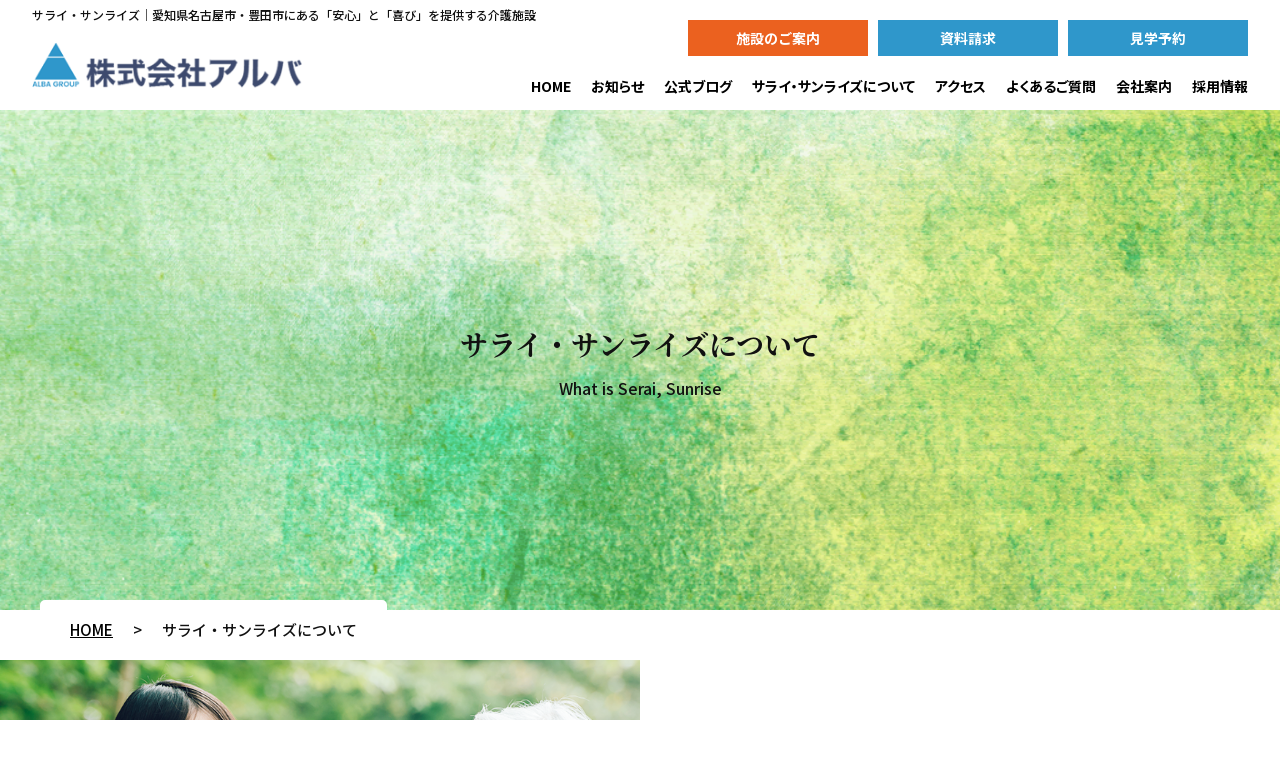

--- FILE ---
content_type: text/html; charset=UTF-8
request_url: https://alba-inc.com/first/
body_size: 10229
content:

<!DOCTYPE html>
<html>
<head>

<!-- Google Tag Manager -->
<script>(function(w,d,s,l,i){w[l]=w[l]||[];w[l].push({'gtm.start':
new Date().getTime(),event:'gtm.js'});var f=d.getElementsByTagName(s)[0],
j=d.createElement(s),dl=l!='dataLayer'?'&l='+l:'';j.async=true;j.src=
'https://www.googletagmanager.com/gtm.js?id='+i+dl;f.parentNode.insertBefore(j,f);
})(window,document,'script','dataLayer','GTM-5PPWMJL');</script>
<!-- End Google Tag Manager -->
<meta charset="UTF-8">
<meta charset="utf-8">
<meta name="viewport" content="width=device-width, initial-scale=1">
<!--link rel="alternate" hreflang="ja" href="<!--フルパス記述">-->

<!-- Title --> 
<title>サライ・サンライズについて｜株式会社アルバ</title>

<!--<title>【公式】サライ・サンライズ｜名古屋市・豊田市のグループホーム・デイサービス・住宅型老人ホーム</title>-->

<meta name="description" content="名古屋市・豊田市のグループホーム・デイサービス・住宅型老人ホームならサライ・サンライズ">
<meta name="keywords" content="名古屋,豊田市,グループホーム,デイサービス,サライ,サンライズ,住宅型老人ホーム">
<!-- Favicons -->
<link rel="icon" href="/wp-content/themes/alba_inc-origin/images/favicon.ico">
<link rel="apple-touch-icon" type="image/x-icon" href="../alba_inc-origin/apple-touch-icon-57x57-precomposed.png">
<link rel="apple-touch-icon" type="image/x-icon" sizes="72x72" href="../alba_inc-origin/apple-touch-icon-72x72-precomposed.png">
<link rel="apple-touch-icon" type="image/x-icon" sizes="114x114" href="../alba_inc-origin/apple-touch-icon-114x114-precomposed.png">
<link rel="apple-touch-icon" type="image/x-icon" sizes="144x144" href="../alba_inc-origin/apple-touch-icon-144x144-precomposed.png">
<!-- /Favicons -->
<link type="text/css" rel="stylesheet" href="https://alba-inc.com/wp-content/themes/alba_inc-origin/css/base.css">
<script src="https://alba-inc.com/wp-content/themes/alba_inc-origin/js/scroll_top.js" delete></script>
<script src="https://alba-inc.com/wp-content/themes/alba_inc-origin/js/sp_btns_handler.js" delete></script>
<script>
  (function(d) {
    var config = {
      kitId: 'ppk0jyg',
      scriptTimeout: 3000,
      async: true
    },
    h=d.documentElement,t=setTimeout(function(){h.className=h.className.replace(/\bwf-loading\b/g,"")+" wf-inactive";},config.scriptTimeout),tk=d.createElement("script"),f=false,s=d.getElementsByTagName("script")[0],a;h.className+=" wf-loading";tk.src='https://use.typekit.net/'+config.kitId+'.js';tk.async=true;tk.onload=tk.onreadystatechange=function(){a=this.readyState;if(f||a&&a!="complete"&&a!="loaded")return;f=true;clearTimeout(t);try{Typekit.load(config)}catch(e){}};s.parentNode.insertBefore(tk,s)
  })(document);
</script>
<!--
<script>
	new WOW().init();
</script>
-->
<!--[if lt IE 9]>
<script src="https://oss.maxcdn.com/html5shiv/3.7.2/html5shiv.min.js"></script>
<script src="https://oss.maxcdn.com/respond/1.4.2/respond.min.js"></script>
<![endif]-->
<!-- /js -->
  
<link rel="preconnect" href="https://fonts.googleapis.com">
<link rel="preconnect" href="https://fonts.gstatic.com" crossorigin>
<link href="https://fonts.googleapis.com/css2?family=Noto+Sans+JP:wght@500;700;900&family=Noto+Serif+JP:wght@600&display=swap" rel="stylesheet"> 
  
<link type="text/css" rel="stylesheet" href="https://alba-inc.com/wp-content/themes/alba_inc-origin/css/footer.css">
<link type="text/css" rel="stylesheet" href="https://alba-inc.com/wp-content/themes/alba_inc-origin/css/header.css">
<link type="text/css" rel="stylesheet" href="https://alba-inc.com/wp-content/themes/alba_inc-origin/css/top.css">
<link type="text/css" rel="stylesheet" href="https://alba-inc.com/wp-content/themes/alba_inc-origin/css/company.css">
<link type="text/css" rel="stylesheet" href="https://alba-inc.com/wp-content/themes/alba_inc-origin/css/blog.css">
<meta name='robots' content='max-image-preview:large' />
<link rel="alternate" title="oEmbed (JSON)" type="application/json+oembed" href="https://alba-inc.com/wp-json/oembed/1.0/embed?url=https%3A%2F%2Falba-inc.com%2Ffirst%2F" />
<link rel="alternate" title="oEmbed (XML)" type="text/xml+oembed" href="https://alba-inc.com/wp-json/oembed/1.0/embed?url=https%3A%2F%2Falba-inc.com%2Ffirst%2F&#038;format=xml" />
<style id='wp-img-auto-sizes-contain-inline-css' type='text/css'>
img:is([sizes=auto i],[sizes^="auto," i]){contain-intrinsic-size:3000px 1500px}
/*# sourceURL=wp-img-auto-sizes-contain-inline-css */
</style>
<style id='wp-emoji-styles-inline-css' type='text/css'>

	img.wp-smiley, img.emoji {
		display: inline !important;
		border: none !important;
		box-shadow: none !important;
		height: 1em !important;
		width: 1em !important;
		margin: 0 0.07em !important;
		vertical-align: -0.1em !important;
		background: none !important;
		padding: 0 !important;
	}
/*# sourceURL=wp-emoji-styles-inline-css */
</style>
<style id='wp-block-library-inline-css' type='text/css'>
:root{--wp-block-synced-color:#7a00df;--wp-block-synced-color--rgb:122,0,223;--wp-bound-block-color:var(--wp-block-synced-color);--wp-editor-canvas-background:#ddd;--wp-admin-theme-color:#007cba;--wp-admin-theme-color--rgb:0,124,186;--wp-admin-theme-color-darker-10:#006ba1;--wp-admin-theme-color-darker-10--rgb:0,107,160.5;--wp-admin-theme-color-darker-20:#005a87;--wp-admin-theme-color-darker-20--rgb:0,90,135;--wp-admin-border-width-focus:2px}@media (min-resolution:192dpi){:root{--wp-admin-border-width-focus:1.5px}}.wp-element-button{cursor:pointer}:root .has-very-light-gray-background-color{background-color:#eee}:root .has-very-dark-gray-background-color{background-color:#313131}:root .has-very-light-gray-color{color:#eee}:root .has-very-dark-gray-color{color:#313131}:root .has-vivid-green-cyan-to-vivid-cyan-blue-gradient-background{background:linear-gradient(135deg,#00d084,#0693e3)}:root .has-purple-crush-gradient-background{background:linear-gradient(135deg,#34e2e4,#4721fb 50%,#ab1dfe)}:root .has-hazy-dawn-gradient-background{background:linear-gradient(135deg,#faaca8,#dad0ec)}:root .has-subdued-olive-gradient-background{background:linear-gradient(135deg,#fafae1,#67a671)}:root .has-atomic-cream-gradient-background{background:linear-gradient(135deg,#fdd79a,#004a59)}:root .has-nightshade-gradient-background{background:linear-gradient(135deg,#330968,#31cdcf)}:root .has-midnight-gradient-background{background:linear-gradient(135deg,#020381,#2874fc)}:root{--wp--preset--font-size--normal:16px;--wp--preset--font-size--huge:42px}.has-regular-font-size{font-size:1em}.has-larger-font-size{font-size:2.625em}.has-normal-font-size{font-size:var(--wp--preset--font-size--normal)}.has-huge-font-size{font-size:var(--wp--preset--font-size--huge)}.has-text-align-center{text-align:center}.has-text-align-left{text-align:left}.has-text-align-right{text-align:right}.has-fit-text{white-space:nowrap!important}#end-resizable-editor-section{display:none}.aligncenter{clear:both}.items-justified-left{justify-content:flex-start}.items-justified-center{justify-content:center}.items-justified-right{justify-content:flex-end}.items-justified-space-between{justify-content:space-between}.screen-reader-text{border:0;clip-path:inset(50%);height:1px;margin:-1px;overflow:hidden;padding:0;position:absolute;width:1px;word-wrap:normal!important}.screen-reader-text:focus{background-color:#ddd;clip-path:none;color:#444;display:block;font-size:1em;height:auto;left:5px;line-height:normal;padding:15px 23px 14px;text-decoration:none;top:5px;width:auto;z-index:100000}html :where(.has-border-color){border-style:solid}html :where([style*=border-top-color]){border-top-style:solid}html :where([style*=border-right-color]){border-right-style:solid}html :where([style*=border-bottom-color]){border-bottom-style:solid}html :where([style*=border-left-color]){border-left-style:solid}html :where([style*=border-width]){border-style:solid}html :where([style*=border-top-width]){border-top-style:solid}html :where([style*=border-right-width]){border-right-style:solid}html :where([style*=border-bottom-width]){border-bottom-style:solid}html :where([style*=border-left-width]){border-left-style:solid}html :where(img[class*=wp-image-]){height:auto;max-width:100%}:where(figure){margin:0 0 1em}html :where(.is-position-sticky){--wp-admin--admin-bar--position-offset:var(--wp-admin--admin-bar--height,0px)}@media screen and (max-width:600px){html :where(.is-position-sticky){--wp-admin--admin-bar--position-offset:0px}}

/*# sourceURL=wp-block-library-inline-css */
</style><style id='global-styles-inline-css' type='text/css'>
:root{--wp--preset--aspect-ratio--square: 1;--wp--preset--aspect-ratio--4-3: 4/3;--wp--preset--aspect-ratio--3-4: 3/4;--wp--preset--aspect-ratio--3-2: 3/2;--wp--preset--aspect-ratio--2-3: 2/3;--wp--preset--aspect-ratio--16-9: 16/9;--wp--preset--aspect-ratio--9-16: 9/16;--wp--preset--color--black: #000000;--wp--preset--color--cyan-bluish-gray: #abb8c3;--wp--preset--color--white: #ffffff;--wp--preset--color--pale-pink: #f78da7;--wp--preset--color--vivid-red: #cf2e2e;--wp--preset--color--luminous-vivid-orange: #ff6900;--wp--preset--color--luminous-vivid-amber: #fcb900;--wp--preset--color--light-green-cyan: #7bdcb5;--wp--preset--color--vivid-green-cyan: #00d084;--wp--preset--color--pale-cyan-blue: #8ed1fc;--wp--preset--color--vivid-cyan-blue: #0693e3;--wp--preset--color--vivid-purple: #9b51e0;--wp--preset--gradient--vivid-cyan-blue-to-vivid-purple: linear-gradient(135deg,rgb(6,147,227) 0%,rgb(155,81,224) 100%);--wp--preset--gradient--light-green-cyan-to-vivid-green-cyan: linear-gradient(135deg,rgb(122,220,180) 0%,rgb(0,208,130) 100%);--wp--preset--gradient--luminous-vivid-amber-to-luminous-vivid-orange: linear-gradient(135deg,rgb(252,185,0) 0%,rgb(255,105,0) 100%);--wp--preset--gradient--luminous-vivid-orange-to-vivid-red: linear-gradient(135deg,rgb(255,105,0) 0%,rgb(207,46,46) 100%);--wp--preset--gradient--very-light-gray-to-cyan-bluish-gray: linear-gradient(135deg,rgb(238,238,238) 0%,rgb(169,184,195) 100%);--wp--preset--gradient--cool-to-warm-spectrum: linear-gradient(135deg,rgb(74,234,220) 0%,rgb(151,120,209) 20%,rgb(207,42,186) 40%,rgb(238,44,130) 60%,rgb(251,105,98) 80%,rgb(254,248,76) 100%);--wp--preset--gradient--blush-light-purple: linear-gradient(135deg,rgb(255,206,236) 0%,rgb(152,150,240) 100%);--wp--preset--gradient--blush-bordeaux: linear-gradient(135deg,rgb(254,205,165) 0%,rgb(254,45,45) 50%,rgb(107,0,62) 100%);--wp--preset--gradient--luminous-dusk: linear-gradient(135deg,rgb(255,203,112) 0%,rgb(199,81,192) 50%,rgb(65,88,208) 100%);--wp--preset--gradient--pale-ocean: linear-gradient(135deg,rgb(255,245,203) 0%,rgb(182,227,212) 50%,rgb(51,167,181) 100%);--wp--preset--gradient--electric-grass: linear-gradient(135deg,rgb(202,248,128) 0%,rgb(113,206,126) 100%);--wp--preset--gradient--midnight: linear-gradient(135deg,rgb(2,3,129) 0%,rgb(40,116,252) 100%);--wp--preset--font-size--small: 13px;--wp--preset--font-size--medium: 20px;--wp--preset--font-size--large: 36px;--wp--preset--font-size--x-large: 42px;--wp--preset--spacing--20: 0.44rem;--wp--preset--spacing--30: 0.67rem;--wp--preset--spacing--40: 1rem;--wp--preset--spacing--50: 1.5rem;--wp--preset--spacing--60: 2.25rem;--wp--preset--spacing--70: 3.38rem;--wp--preset--spacing--80: 5.06rem;--wp--preset--shadow--natural: 6px 6px 9px rgba(0, 0, 0, 0.2);--wp--preset--shadow--deep: 12px 12px 50px rgba(0, 0, 0, 0.4);--wp--preset--shadow--sharp: 6px 6px 0px rgba(0, 0, 0, 0.2);--wp--preset--shadow--outlined: 6px 6px 0px -3px rgb(255, 255, 255), 6px 6px rgb(0, 0, 0);--wp--preset--shadow--crisp: 6px 6px 0px rgb(0, 0, 0);}:where(.is-layout-flex){gap: 0.5em;}:where(.is-layout-grid){gap: 0.5em;}body .is-layout-flex{display: flex;}.is-layout-flex{flex-wrap: wrap;align-items: center;}.is-layout-flex > :is(*, div){margin: 0;}body .is-layout-grid{display: grid;}.is-layout-grid > :is(*, div){margin: 0;}:where(.wp-block-columns.is-layout-flex){gap: 2em;}:where(.wp-block-columns.is-layout-grid){gap: 2em;}:where(.wp-block-post-template.is-layout-flex){gap: 1.25em;}:where(.wp-block-post-template.is-layout-grid){gap: 1.25em;}.has-black-color{color: var(--wp--preset--color--black) !important;}.has-cyan-bluish-gray-color{color: var(--wp--preset--color--cyan-bluish-gray) !important;}.has-white-color{color: var(--wp--preset--color--white) !important;}.has-pale-pink-color{color: var(--wp--preset--color--pale-pink) !important;}.has-vivid-red-color{color: var(--wp--preset--color--vivid-red) !important;}.has-luminous-vivid-orange-color{color: var(--wp--preset--color--luminous-vivid-orange) !important;}.has-luminous-vivid-amber-color{color: var(--wp--preset--color--luminous-vivid-amber) !important;}.has-light-green-cyan-color{color: var(--wp--preset--color--light-green-cyan) !important;}.has-vivid-green-cyan-color{color: var(--wp--preset--color--vivid-green-cyan) !important;}.has-pale-cyan-blue-color{color: var(--wp--preset--color--pale-cyan-blue) !important;}.has-vivid-cyan-blue-color{color: var(--wp--preset--color--vivid-cyan-blue) !important;}.has-vivid-purple-color{color: var(--wp--preset--color--vivid-purple) !important;}.has-black-background-color{background-color: var(--wp--preset--color--black) !important;}.has-cyan-bluish-gray-background-color{background-color: var(--wp--preset--color--cyan-bluish-gray) !important;}.has-white-background-color{background-color: var(--wp--preset--color--white) !important;}.has-pale-pink-background-color{background-color: var(--wp--preset--color--pale-pink) !important;}.has-vivid-red-background-color{background-color: var(--wp--preset--color--vivid-red) !important;}.has-luminous-vivid-orange-background-color{background-color: var(--wp--preset--color--luminous-vivid-orange) !important;}.has-luminous-vivid-amber-background-color{background-color: var(--wp--preset--color--luminous-vivid-amber) !important;}.has-light-green-cyan-background-color{background-color: var(--wp--preset--color--light-green-cyan) !important;}.has-vivid-green-cyan-background-color{background-color: var(--wp--preset--color--vivid-green-cyan) !important;}.has-pale-cyan-blue-background-color{background-color: var(--wp--preset--color--pale-cyan-blue) !important;}.has-vivid-cyan-blue-background-color{background-color: var(--wp--preset--color--vivid-cyan-blue) !important;}.has-vivid-purple-background-color{background-color: var(--wp--preset--color--vivid-purple) !important;}.has-black-border-color{border-color: var(--wp--preset--color--black) !important;}.has-cyan-bluish-gray-border-color{border-color: var(--wp--preset--color--cyan-bluish-gray) !important;}.has-white-border-color{border-color: var(--wp--preset--color--white) !important;}.has-pale-pink-border-color{border-color: var(--wp--preset--color--pale-pink) !important;}.has-vivid-red-border-color{border-color: var(--wp--preset--color--vivid-red) !important;}.has-luminous-vivid-orange-border-color{border-color: var(--wp--preset--color--luminous-vivid-orange) !important;}.has-luminous-vivid-amber-border-color{border-color: var(--wp--preset--color--luminous-vivid-amber) !important;}.has-light-green-cyan-border-color{border-color: var(--wp--preset--color--light-green-cyan) !important;}.has-vivid-green-cyan-border-color{border-color: var(--wp--preset--color--vivid-green-cyan) !important;}.has-pale-cyan-blue-border-color{border-color: var(--wp--preset--color--pale-cyan-blue) !important;}.has-vivid-cyan-blue-border-color{border-color: var(--wp--preset--color--vivid-cyan-blue) !important;}.has-vivid-purple-border-color{border-color: var(--wp--preset--color--vivid-purple) !important;}.has-vivid-cyan-blue-to-vivid-purple-gradient-background{background: var(--wp--preset--gradient--vivid-cyan-blue-to-vivid-purple) !important;}.has-light-green-cyan-to-vivid-green-cyan-gradient-background{background: var(--wp--preset--gradient--light-green-cyan-to-vivid-green-cyan) !important;}.has-luminous-vivid-amber-to-luminous-vivid-orange-gradient-background{background: var(--wp--preset--gradient--luminous-vivid-amber-to-luminous-vivid-orange) !important;}.has-luminous-vivid-orange-to-vivid-red-gradient-background{background: var(--wp--preset--gradient--luminous-vivid-orange-to-vivid-red) !important;}.has-very-light-gray-to-cyan-bluish-gray-gradient-background{background: var(--wp--preset--gradient--very-light-gray-to-cyan-bluish-gray) !important;}.has-cool-to-warm-spectrum-gradient-background{background: var(--wp--preset--gradient--cool-to-warm-spectrum) !important;}.has-blush-light-purple-gradient-background{background: var(--wp--preset--gradient--blush-light-purple) !important;}.has-blush-bordeaux-gradient-background{background: var(--wp--preset--gradient--blush-bordeaux) !important;}.has-luminous-dusk-gradient-background{background: var(--wp--preset--gradient--luminous-dusk) !important;}.has-pale-ocean-gradient-background{background: var(--wp--preset--gradient--pale-ocean) !important;}.has-electric-grass-gradient-background{background: var(--wp--preset--gradient--electric-grass) !important;}.has-midnight-gradient-background{background: var(--wp--preset--gradient--midnight) !important;}.has-small-font-size{font-size: var(--wp--preset--font-size--small) !important;}.has-medium-font-size{font-size: var(--wp--preset--font-size--medium) !important;}.has-large-font-size{font-size: var(--wp--preset--font-size--large) !important;}.has-x-large-font-size{font-size: var(--wp--preset--font-size--x-large) !important;}
/*# sourceURL=global-styles-inline-css */
</style>

<style id='classic-theme-styles-inline-css' type='text/css'>
/*! This file is auto-generated */
.wp-block-button__link{color:#fff;background-color:#32373c;border-radius:9999px;box-shadow:none;text-decoration:none;padding:calc(.667em + 2px) calc(1.333em + 2px);font-size:1.125em}.wp-block-file__button{background:#32373c;color:#fff;text-decoration:none}
/*# sourceURL=/wp-includes/css/classic-themes.min.css */
</style>
<link rel='stylesheet' id='contact-form-7-css' href='https://alba-inc.com/wp-content/plugins/contact-form-7/includes/css/styles.css?ver=6.1' type='text/css' media='all' />
<link rel='stylesheet' id='spam-protect-for-contact-form7-css' href='https://alba-inc.com/wp-content/plugins/wp-contact-form-7-spam-blocker/frontend/css/spam-protect-for-contact-form7.css?ver=1.0.0' type='text/css' media='all' />
<script type="text/javascript" src="https://alba-inc.com/wp-includes/js/jquery/jquery.min.js?ver=3.7.1" id="jquery-core-js"></script>
<script type="text/javascript" src="https://alba-inc.com/wp-includes/js/jquery/jquery-migrate.min.js?ver=3.4.1" id="jquery-migrate-js"></script>
<script type="text/javascript" src="https://alba-inc.com/wp-content/plugins/wp-contact-form-7-spam-blocker/frontend/js/spam-protect-for-contact-form7.js?ver=1.0.0" id="spam-protect-for-contact-form7-js"></script>
<link rel="https://api.w.org/" href="https://alba-inc.com/wp-json/" /><link rel="alternate" title="JSON" type="application/json" href="https://alba-inc.com/wp-json/wp/v2/pages/8" /><link rel="EditURI" type="application/rsd+xml" title="RSD" href="https://alba-inc.com/xmlrpc.php?rsd" />
<meta name="generator" content="WordPress 6.9" />
<link rel="canonical" href="https://alba-inc.com/first/" />
<link rel='shortlink' href='https://alba-inc.com/?p=8' />
</head>

<body>

<!-- Google Tag Manager (noscript) -->
<noscript><iframe src="https://www.googletagmanager.com/ns.html?id=GTM-5PPWMJL"
height="0" width="0" style="display:none;visibility:hidden"></iframe></noscript>
<!-- End Google Tag Manager (noscript) -->

	<div id="wrap">
		<header id="header">
			<div>
        <p><small>サライ・サンライズ｜愛知県名古屋市・豊田市にある「安心」と「喜び」を提供する介護施設</small></p>
				<h1 class="logo">
					<a href="/">
						<div class="header_logo"><img src="https://alba-inc.com/wp-content/themes/alba_inc-origin/images/logo-alba.png" alt="株式会社アルバ"/></div>
					</a>
				</h1>
        <nav id="global-nav">
          <ul class="nav01">
						<li class="orange"><a href="/facility/">施設のご案内</a></li>
						<li><a href="/inquiry/">資料請求</a></li>
						<li><a href="/reservation/">見学予約</a></li>
				  </ul>
					<ul  class="nav02">
						<li><a href="/">HOME</a></li>
						<li><a href="/news/">お知らせ</a></li>
						<li><a href="/blog/">公式ブログ</a></li>
						<li><a href="/first/">サライ・サンライズについて</a></li>
            <li><a href="/contact_list/">アクセス</a></li>
						<li><a href="/faq/">よくあるご質問</a></li>
            <li class="second-nav">
              <a href="/company/">会社案内</a>
                <div class="nav02-01">
                  <ul>
                    <li><a href="/company/philisophy/"><span>企業理念</span></a></li>
                    <li><a href="/company/message/"><span>代表メッセージ</span></a></li>
                    <li><a href="/company/profile/"><span>会社概要</span></a></li>
                  </ul>
                </div>            
            </li>
            <li class="second-nav">
              <a href="/recruit/">採用情報</a>
                <div class="nav02-01">
                  <ul>
                    <li><a href="/recruit/recruit-about/"><span>サライについて</span></a></li>
                    <li><a href="/recruit/recruit-about/#staff-interview"><span>スタッフインタビュー</span></a></li>
                    <li><a href="/recruit/benefits/"><span>福利厚生</span></a></li>
                    <li><a href="/recruit/recruit_list/"><span>募集要項</span></a></li>
                    <li><a href="/recruit/entry/"><span>エントリーフォーム</span></a></li>
                  </ul>
                </div>
            </li>
					</ul>
				</nav>
			</div>
		</header>
    
<!-- jquery & iScroll --> 
<script src="https://ajax.googleapis.com/ajax/libs/jquery/3.5.1/jquery.min.js"></script> 
<script src="https://cdnjs.cloudflare.com/ajax/libs/twitter-bootstrap/3.3.7/js/bootstrap.min.js"></script> 
<script>

$(function() {
  $('li.second-nav').hover(
		 function() {
    $(this).find('.nav02-01').stop().slideDown();
  }, function() {
    $(this).find('.nav02-01').stop().slideUp();
  });
});
</script>

<!----------------------------------spn navigation------------------------------------>

  <aside class="spn-nav"> 
  <!-- checkbox自体は非表示 -->
  <input class="drawer-checkbox" id="drawerCheckbox" type="checkbox" />
  <!-- ハンバーガーアイコン -->
  <label class="drawer-icon" for="drawerCheckbox">
    <span class="drawer-icon-parts" id="drawer-icon"></span>
  </label>   

  <!-- ドロワーメニュー -->
  <div class="drawer-menu">
    <p class="sp-lead-txt">「安心」と「喜び」を提供する<br>アルバの介護施設</p>
    <div class="sp-logo-box">
      <img src="https://alba-inc.com/wp-content/themes/alba_inc-origin/images/company/dis_files/logo-footer01.png" alt="サライ"/>
      <img src="https://alba-inc.com/wp-content/themes/alba_inc-origin/images/company/dis_files/logo-footer02.png" alt="サンライズ"/>
    </div>
    
    <div class="sp-nav03">
       <input type="checkbox" id="label1" class="acd-check" >
       <label for="label1" class="acd-label">グループホーム</label>
        <div class="acd-content">
          <ul>
            <li ><a href="/facility/grouphome_kamitoyota/"><span>サライ上豊田</span></a></li>
            <li><a href="/facility/grouphome_nakamura/"><span>サライ中村公園</span></a></li>
            <li><a href="/facility/grouphome_makinogaike/"><span>サライ牧野ヶ池公園</span></a></li>
            <li><a href="/facility/grouphome_ama/"><span>サライあま</span></a></li>
            <li><a href="/facility/grouphome_tadamichi/"><span>サライ忠道公園</span></a></li>
             <li> </li>
          </ul>
        </div>
        <input type="checkbox" id="label2" class="acd-check" >
        <label for="label2" class="acd-label">住宅型有料老人ホーム</label>      
        <div class="acd-content">
          <ul>
            <li><a href="/facility/nursinghome_izumi/"><span>サンライズ泉公園</span></a></li>
            <li><a href="/facility/nursinghome_kamitoyota/"><span>サンライズ上豊田</span></a></li>
          </ul>
        </div>      
        <input type="checkbox" id="label3" class="acd-check" >
        <label for="label3" class="acd-label">デイサービス</label>      
        <div class="acd-content">
          <ul>
            <li><a href="/facility/dayservice_kamitoyota/"><span>サライ上豊田</span></a></li>
            <li> </li>
          </ul>
        </div>
    </div>
    
    <ul class="sp-nav04">
      <li><a href="/inquiry/">資料請求</a></li>
      <li><a href="/reservation/">見学予約</a></li>
    </ul>
    
    <nav>
      <ul class="sp-nav01">
        <li class="home"><a href="/">HOME</a></li>
				<li><a href="/news/">お知らせ</a></li>
        <li><a href="/blog/">公式ブログ</a></li>
				<li><a href="/first/">サライ・サンライズに<br>ついて</a></li>
				<li><a href="/facility/">施設のご案内</a></li>
        <li><a href="/contact_list/">施設へのアクセス</a></li>
				<li><a href="/faq/">よくあるご質問</a></li>
        <li><a href="/company/">会社案内</a></li>
        <li><a href="/recruit/">採用情報</a></li>
      </ul>
      <ul class="sp-nav02">
				<li><a href="/policy/">個人情報保護方針</a></li>
				<li><a href="/sitemap/">サイトマップ</a></li>
      </ul>
    </nav>
    
    <small>Copyright © Alba Co.,Ltd All Rights Reserved.</small>
  </div>
 </aside>
		<main id="page_first">
			<div class="sub_wrap">
				<article class="catch">
					<div class="top_container">
						<div>
							<h2>サライ・サンライズについて</h2>
							<span class="subtitle">What is Serai, Sunrise</span>
							<div class="breadcrumbs">
								<a href="/">HOME</a>
								<span>></span>
								<p>サライ・サンライズについて</p>
							</div>
						</div>
					</div>
				</article>
				<section>
					<div class="main_content">
						<div class="container_1">
							<figure>
								<img src="https://alba-inc.com/wp-content/themes/alba_inc-origin/images/first_1.png">
							</figure>
							<div>
								<div>
									<div>
										<h3>サライ・サンライズの基本理念</h3>
										<span>Universal philosophy</span>
									</div>
									<div>
										<h4>笑顔に満ちあふれた　ふたつめの家族</h4>
										<h4>ぬくもりと憩いのオアシス</h4>
										<p>うるおいにあふれたオアシスのような場所であるように、そして同じ楽しみを共有できる家族のような絆を持てるようにサライは入居者中心の環境づくりをすすめてまいります。</p>
									</div>
								</div>
							</div>
						</div>
						
						<div class="container_2">
							<div>
								<div>
									<div>
										<h3>サライ・サンライズの方針</h3>
										<span>Management policy</span>
									</div>
									<div>
										<h4>まごころを込めたおもてなし５カ条</h4>
										<ul>
											<li><p>1</p><p>家庭的な雰囲気の中で、その人らしい穏やかな生活が送れるよう支援いたします。</p></li>
											<li><p>2</p><p> 地域の中で居心地よく安らげる環境づくりをお手伝いいたします。</p></li>
											<li><p>3</p><p>一人ひとりの心身の変化にいち早く気づき、安全・安心に暮らせるよう支援いたします。</p></li>
											<li><p>4</p><p> ご利用者様の意向を尊重し、その方らしい生活を送ることができるよう、良質なサービスを提供し、自立支援を目指します。</p></li>
											<li><p>5</p><p>ゆったりとした雰囲気の中で、安心、安全、快適に過ごすことができるよう、まごころを込めたおもてなしをしてまいります。</p></li>
										</ul>
									</div>
								</div>
							</div>
							<figure>
								<img src="https://alba-inc.com/wp-content/themes/alba_inc-origin/images/first_2.png">
							</figure>
						</div>
					</div>
				</section>
			</div>
		</main>

	<section class="sp_fix_btn">
		<ul>
				<li><a href="/inquiry">資料請求</a></li>
				<li><a href="/reservation/">見学予約</a></li>
		</ul>
  </section>

<footer>
  <div class="ft01">
    <ul class="ft-nav01">
      <li><a href="/">HOME</a></li>
      <li><a href="/news/">お知らせ</a></li>
      <li><a href="/blog/">公式ブログ</a></li>
      <li><a href="/first/">サライ・サンライズについて</a></li>
      <li><a href="/contact_list/">施設へのアクセス</a></li>
      <li><a href="/faq/">よくあるご質問</a></li>
      <li><a href="/company/">会社案内</a></li>
      <li><a href="/recruit/">採用情報</a></li>
    </ul>
    <ul class="ft-nav02">
      <li class="orange"><a href="/facility/"><span>施設のご案内</span></a></li>
      <li><a href="/inquiry/"><span>資料請求</span></a></li>
      <li><a href="/reservation/"><span>見学予約</span></a></li>
    </ul> 
  </div>
  
  <div class="ft02">    
    <p>「安心」と「喜び」を提供する<br>アルバの介護施設</p>
    
    <div  class="facility-list">

    <div class="facility-list01">
      <!-- グループホーム -->
      <div class="list-sarai">
        <figure><img src="https://alba-inc.com/wp-content/themes/alba_inc-origin/images/logo-footer01.png" alt="サライ"></figure>
        <h2>グループホーム</h2>
        <ul>
          <li><a href="/facility/grouphome_nakamura/">サライ中村公園 </a></li>
          <li><a href="/facility/grouphome_makinogaike/">サライ牧野ヶ池公園</a></li>
          <li><a href="/facility/grouphome_ama/">サライあま</a></li>
          <li><a href="/facility/grouphome_tadamich/">サライ忠道公園</a></li>
          <li><a href="/facility/grouphome_kamitoyota/">サライ上豊田</a></li>
          <li>サライ若林東（仮称）</li>
        </ul>
      </div>
      
      <!-- 住宅型有料老人ホーム -->
      <div class="list-sunrise">
         <figure><img src="https://alba-inc.com/wp-content/themes/alba_inc-origin/images/logo-footer02.png" alt="サンライズ"></figure>
        <h2>住宅型有料老人ホーム</h2>
        <ul>
          <li><a href="/facility/nursinghome_izumi/">サンライズ泉公園</a></li>
          <li><a href="/facility/nursinghome_kamitoyota/">サンライズ上豊田</a></li>
        </ul>
      </div>
      
   </div>
    
    <div class="facility-list02">
      <div class="box01">
        <h3>デイサービス</h3>
          <ul>
            <li><a href="/facility/dayservice_kamitoyota/">サライ上豊田</a></li>
          </ul>
      </div>  
    
      <div class="box02">
        <h3>訪問介護</h3>
          <ul>
            <li>サライ泉公園</li>
            <li>サライ上豊田</li>
          </ul>
      </div>    
    
      <div class="box03">
        <h3>居宅介護支援事業所</h3>
          <ul>
            <li>サライ高根公園</li>
          </ul>
      </div>
      
      <div class="box04">
        <h3>訪問看護ステーション</h3>
          <ul>
            <li>サライ</li>
          </ul>
      </div>
      
      <div class="box05">
        <h3>定期巡回随時対応型訪問介護看護</h3>
          <ul>
            <li>サライ上豊田</li>
          </ul>
      </div> 
    
    </div>
  
    </div>
 </div> 
  
  <div  class="ft03">
    <ul>
      <li><a href="/policy/">個人情報保護方針</a></li>
      <li><a href="/sitemap/">サイトマップ</a></li>
    </ul>
  </div>
  
  <div class="copyright">
    <small>Copyright &copy; alba Co.,Ltd All Rights Reserved.</small>
  </div>
  
</footer>
</div>
<!-- .wrap -->

<script type="speculationrules">
{"prefetch":[{"source":"document","where":{"and":[{"href_matches":"/*"},{"not":{"href_matches":["/wp-*.php","/wp-admin/*","/wp-content/uploads/*","/wp-content/*","/wp-content/plugins/*","/wp-content/themes/alba_inc-origin/*","/*\\?(.+)"]}},{"not":{"selector_matches":"a[rel~=\"nofollow\"]"}},{"not":{"selector_matches":".no-prefetch, .no-prefetch a"}}]},"eagerness":"conservative"}]}
</script>
<script type="text/javascript" id="wpcf7-redirect-script-js-extra">
/* <![CDATA[ */
var wpcf7_redirect_forms = {"3337":{"page_id":"3341","external_url":"","use_external_url":"","open_in_new_tab":"","http_build_query":"","http_build_query_selectively":"","http_build_query_selectively_fields":"","delay_redirect":"0","after_sent_script":"","thankyou_page_url":"https://alba-inc.com/recruit/entry_completed/"},"3334":{"page_id":"3347","external_url":"","use_external_url":"","open_in_new_tab":"","http_build_query":"","http_build_query_selectively":"","http_build_query_selectively_fields":"","delay_redirect":"0","after_sent_script":"","thankyou_page_url":"https://alba-inc.com/reservation_completed/"},"3331":{"page_id":"3345","external_url":"","use_external_url":"","open_in_new_tab":"","http_build_query":"","http_build_query_selectively":"","http_build_query_selectively_fields":"","delay_redirect":"0","after_sent_script":"","thankyou_page_url":"https://alba-inc.com/inquiry_completed/"}};
//# sourceURL=wpcf7-redirect-script-js-extra
/* ]]> */
</script>
<script type="text/javascript" src="https://alba-inc.com/wp-content/plugins/cf7-redirection/js/wpcf7-redirect-script.js" id="wpcf7-redirect-script-js"></script>
<script type="text/javascript" src="https://alba-inc.com/wp-includes/js/dist/hooks.min.js?ver=dd5603f07f9220ed27f1" id="wp-hooks-js"></script>
<script type="text/javascript" src="https://alba-inc.com/wp-includes/js/dist/i18n.min.js?ver=c26c3dc7bed366793375" id="wp-i18n-js"></script>
<script type="text/javascript" id="wp-i18n-js-after">
/* <![CDATA[ */
wp.i18n.setLocaleData( { 'text direction\u0004ltr': [ 'ltr' ] } );
//# sourceURL=wp-i18n-js-after
/* ]]> */
</script>
<script type="text/javascript" src="https://alba-inc.com/wp-content/plugins/contact-form-7/includes/swv/js/index.js?ver=6.1" id="swv-js"></script>
<script type="text/javascript" id="contact-form-7-js-translations">
/* <![CDATA[ */
( function( domain, translations ) {
	var localeData = translations.locale_data[ domain ] || translations.locale_data.messages;
	localeData[""].domain = domain;
	wp.i18n.setLocaleData( localeData, domain );
} )( "contact-form-7", {"translation-revision-date":"2025-06-27 09:47:49+0000","generator":"GlotPress\/4.0.1","domain":"messages","locale_data":{"messages":{"":{"domain":"messages","plural-forms":"nplurals=1; plural=0;","lang":"ja_JP"},"This contact form is placed in the wrong place.":["\u3053\u306e\u30b3\u30f3\u30bf\u30af\u30c8\u30d5\u30a9\u30fc\u30e0\u306f\u9593\u9055\u3063\u305f\u4f4d\u7f6e\u306b\u7f6e\u304b\u308c\u3066\u3044\u307e\u3059\u3002"],"Error:":["\u30a8\u30e9\u30fc:"]}},"comment":{"reference":"includes\/js\/index.js"}} );
//# sourceURL=contact-form-7-js-translations
/* ]]> */
</script>
<script type="text/javascript" id="contact-form-7-js-before">
/* <![CDATA[ */
var wpcf7 = {
    "api": {
        "root": "https:\/\/alba-inc.com\/wp-json\/",
        "namespace": "contact-form-7\/v1"
    }
};
//# sourceURL=contact-form-7-js-before
/* ]]> */
</script>
<script type="text/javascript" src="https://alba-inc.com/wp-content/plugins/contact-form-7/includes/js/index.js?ver=6.1" id="contact-form-7-js"></script>
<script id="wp-emoji-settings" type="application/json">
{"baseUrl":"https://s.w.org/images/core/emoji/17.0.2/72x72/","ext":".png","svgUrl":"https://s.w.org/images/core/emoji/17.0.2/svg/","svgExt":".svg","source":{"concatemoji":"https://alba-inc.com/wp-includes/js/wp-emoji-release.min.js?ver=6.9"}}
</script>
<script type="module">
/* <![CDATA[ */
/*! This file is auto-generated */
const a=JSON.parse(document.getElementById("wp-emoji-settings").textContent),o=(window._wpemojiSettings=a,"wpEmojiSettingsSupports"),s=["flag","emoji"];function i(e){try{var t={supportTests:e,timestamp:(new Date).valueOf()};sessionStorage.setItem(o,JSON.stringify(t))}catch(e){}}function c(e,t,n){e.clearRect(0,0,e.canvas.width,e.canvas.height),e.fillText(t,0,0);t=new Uint32Array(e.getImageData(0,0,e.canvas.width,e.canvas.height).data);e.clearRect(0,0,e.canvas.width,e.canvas.height),e.fillText(n,0,0);const a=new Uint32Array(e.getImageData(0,0,e.canvas.width,e.canvas.height).data);return t.every((e,t)=>e===a[t])}function p(e,t){e.clearRect(0,0,e.canvas.width,e.canvas.height),e.fillText(t,0,0);var n=e.getImageData(16,16,1,1);for(let e=0;e<n.data.length;e++)if(0!==n.data[e])return!1;return!0}function u(e,t,n,a){switch(t){case"flag":return n(e,"\ud83c\udff3\ufe0f\u200d\u26a7\ufe0f","\ud83c\udff3\ufe0f\u200b\u26a7\ufe0f")?!1:!n(e,"\ud83c\udde8\ud83c\uddf6","\ud83c\udde8\u200b\ud83c\uddf6")&&!n(e,"\ud83c\udff4\udb40\udc67\udb40\udc62\udb40\udc65\udb40\udc6e\udb40\udc67\udb40\udc7f","\ud83c\udff4\u200b\udb40\udc67\u200b\udb40\udc62\u200b\udb40\udc65\u200b\udb40\udc6e\u200b\udb40\udc67\u200b\udb40\udc7f");case"emoji":return!a(e,"\ud83e\u1fac8")}return!1}function f(e,t,n,a){let r;const o=(r="undefined"!=typeof WorkerGlobalScope&&self instanceof WorkerGlobalScope?new OffscreenCanvas(300,150):document.createElement("canvas")).getContext("2d",{willReadFrequently:!0}),s=(o.textBaseline="top",o.font="600 32px Arial",{});return e.forEach(e=>{s[e]=t(o,e,n,a)}),s}function r(e){var t=document.createElement("script");t.src=e,t.defer=!0,document.head.appendChild(t)}a.supports={everything:!0,everythingExceptFlag:!0},new Promise(t=>{let n=function(){try{var e=JSON.parse(sessionStorage.getItem(o));if("object"==typeof e&&"number"==typeof e.timestamp&&(new Date).valueOf()<e.timestamp+604800&&"object"==typeof e.supportTests)return e.supportTests}catch(e){}return null}();if(!n){if("undefined"!=typeof Worker&&"undefined"!=typeof OffscreenCanvas&&"undefined"!=typeof URL&&URL.createObjectURL&&"undefined"!=typeof Blob)try{var e="postMessage("+f.toString()+"("+[JSON.stringify(s),u.toString(),c.toString(),p.toString()].join(",")+"));",a=new Blob([e],{type:"text/javascript"});const r=new Worker(URL.createObjectURL(a),{name:"wpTestEmojiSupports"});return void(r.onmessage=e=>{i(n=e.data),r.terminate(),t(n)})}catch(e){}i(n=f(s,u,c,p))}t(n)}).then(e=>{for(const n in e)a.supports[n]=e[n],a.supports.everything=a.supports.everything&&a.supports[n],"flag"!==n&&(a.supports.everythingExceptFlag=a.supports.everythingExceptFlag&&a.supports[n]);var t;a.supports.everythingExceptFlag=a.supports.everythingExceptFlag&&!a.supports.flag,a.supports.everything||((t=a.source||{}).concatemoji?r(t.concatemoji):t.wpemoji&&t.twemoji&&(r(t.twemoji),r(t.wpemoji)))});
//# sourceURL=https://alba-inc.com/wp-includes/js/wp-emoji-loader.min.js
/* ]]> */
</script>

</body>
</html>

--- FILE ---
content_type: text/css
request_url: https://alba-inc.com/wp-content/themes/alba_inc-origin/css/base.css
body_size: 92
content:
@import url(http://fonts.googleapis.com/earlyaccess/notosansjapanese.css);
@import url("reset.css");			/* reset css */
@import url("animate.css");			/* animate.css */
@import url("hover-min.css");		/* hover.css */
@import url("recruit.css");
@import url("style.css");			/* default css */
/*@import url("./responsive.css") screen and (max-width:768px);*/

--- FILE ---
content_type: text/css
request_url: https://alba-inc.com/wp-content/themes/alba_inc-origin/css/footer.css
body_size: 1718
content:
@charset "UTF-8";

footer{   
  display: none;

}

@media print, screen and (min-width:1050px)  {
  footer{
    display: block;
    font-family: 'Noto Sans JP', sans-serif;
    font-weight: 500;
    margin: 0;
  }
}

/*------------------     footer01      ----------------------*/

footer div.ft01{
  display: none;
}

@media print, screen and (min-width:600px)  {
  footer div.ft01{
    display: block;
    width:100%;
    background: #EEE;
    padding: 40px 0;
  }
}

footer div.ft01 ul.ft-nav01{
  width:95%;
  display: flex;
  flex-flow: row wrap;
  justify-content: center;
  margin: 0 auto 30px auto;
 }

@media print, screen and (min-width:600px)  { 
  footer div.ft01 ul.ft-nav01{
    width:100%;
    max-width: 1400px;
    display: flex;
    justify-content: center;
    margin: 0 auto 30px auto;
  }
}

footer div.ft01 ul.ft-nav01 li{
  margin: 0 10px;
}

@media print, screen and (min-width:600px)  { 
  footer div.ft01 ul.ft-nav01 li{
    margin: 0 10px;
  }
}

footer div.ft01 ul.ft-nav01 li a{
  font-size: 13px;
  color: #000; 
  font-weight: 700;
  text-decoration: none;
}

@media print, screen and (min-width:600px)  { 
  footer div.ft01 ul.ft-nav01 li a{
   font-size: 14px;
  }
}

footer div.ft01 ul.ft-nav01 li a{
 padding-bottom: .25em;
 background: linear-gradient(#000, #000) 0 100%/0 1px no-repeat;
 transition: background .8s;
 text-decoration: none;
}

footer div.ft01 ul.ft-nav01 li a:hover {
 background-size: 100% 1px;
 opacity: 1;
}

footer div.ft01 ul.ft-nav02{
  width:95%;
  display: flex;
  justify-content: space-between;
  margin: 0 auto;
}

@media print, screen and (min-width:600px)  { 
  footer div.ft01 ul.ft-nav02{
   width:100%;
   display: flex;
   justify-content: center;
  }
}

footer div.ft01 ul.ft-nav02 li{
  width:49%;
  margin: 0 5px;
}

@media print, screen and (min-width:600px)  { 
  footer div.ft01 ul.ft-nav02 li{
    width:180px;
    margin: 0 7px;
  }
}

footer div.ft01 ul.ft-nav02 li a{
  width:100%;
  height: 30px;
  background: #FFF;
  border: 2px solid #2F97CB;
  border-radius: 16px;
  display: flex;
  align-items: center;
  justify-content: center;  
  text-decoration: none;
  transition: 2s;
}

@media print, screen and (min-width:600px)  { 
  footer div.ft01 ul.ft-nav02 li a{
    width:100%;
    height: 42px; 
    border: 2px solid #2F97CB;   
    border-radius: 20px;
  }

  footer div.ft01 ul.ft-nav02 li.orange a{
    width:100%;
    height: 42px; 
    border: 2px solid #EB611F;   
    border-radius: 20px;
  }

  footer div.ft01 ul.ft-nav02 li a:hover{
    background: #2F97CB;
  }

  footer div.ft01 ul.ft-nav02 li.orange a:hover{
    background: #EB611F;
  }

  footer div.ft01 ul.ft-nav02 li a span{
    /*font-size: 13px;*/
    font-weight: 900;
    color: #2E97CB;  
  }

  footer div.ft01 ul.ft-nav02 li.orange a span{
    /*font-size: 13px;*/
    font-weight: 900;
    color: #EB611F;  
  }

}

@media print, screen and (min-width:600px)  { 
  footer div.ft01 ul.ft-nav02 li a span{
    display: block;
    text-align: center;
   font-size: 16px;
  }
}

footer div.ft01 ul.ft-nav02 li a:hover span{
  color: #FFF;  
}

/*------------------     footer02      ----------------------*/

footer div.ft02{
  width:100%;
  background: #2F97CB;
  padding: 40px 0 0 0;
}

@media print, screen and (min-width:600px)  { 
  footer div.ft02{
   width:100%;
   background: #2F97CB;
   padding: 80px 0 60px 0;
  }
}

footer div.ft02 div.facility-list{
  width:95%;
  margin: 0 auto;
}

@media print, screen and (min-width:600px)  { 
  footer div.ft02 div.facility-list{
   width:95%;
   max-width: 1200px;
   display: grid;
   grid-template-columns: repeat( auto-fill, minmax( 480px, 2fr) );  
   grid-column-gap: 20px;
   margin: 0 auto;
  }
}

footer div.ft02 p{
  width:95%;
  font-family: 'Noto Serif JP', serif;
  font-size: 20px;
  color: #FFF;
  text-align: center;
  line-height: 150%;
  margin: 0 auto 40px auto;
}

@media print, screen and (min-width:600px)  { 
  footer div.ft02 p{
   width:95%;
   max-width: 1040px;
   font-size: 26px;
   margin: 0 auto 60px auto;
  }
}

footer div.ft02 p br{
  display: block;
}

@media print, screen and (min-width:600px)  { 
  footer div.ft02 p br{
    display: none;
  }
}

div.facility-list div.facility-list01{
   width:100%;
  }

@media print, screen and (min-width:600px)  { 
  div.facility-list div.facility-list01{
   display: grid;
   grid-template-columns: repeat( auto-fill, minmax( 200px, 2fr) ); 
   grid-column-gap: 20px;
  }
}

div.facility-list div.facility-list01 div{
  display: block;
  margin: 0 0 0 0;
}

@media print, screen and (min-width:600px)  { 
div.facility-list div.facility-list01 div{
  display: block;
  margin: 0 0 30px 0;
  }
}

div.facility-list div.facility-list01 div h2{
  width:100%;
  height: 40px;
  background: #EB611F;
  border-radius: 5px;
  display: flex;
  align-items: center;
  justify-content: center;
  color: #FFF;  
  margin: 10px auto;
}

@media print, screen and (min-width:600px)  { 
div.facility-list div.facility-list01 div h2{
  width:100%;
  height: 40px;
  border-radius: 5px;
  margin: 15px auto;
  }
}

div.facility-list div.facility-list01 div ul,
div.facility-list div.facility-list02 div ul{
  width:90%;
  margin: 0 auto;
}

@media print, screen and (max-width:600px)  { 
  div.facility-list div.facility-list01 div ul,
  div.facility-list div.facility-list02 div ul{
    width:90%;
    display: grid;
    grid-template-columns: repeat( auto-fill, minmax( 160px, 2fr) ); 
    margin: 0 auto;
  }
}

div.facility-list div.facility-list01 div ul li a,
div.facility-list div.facility-list02 div ul li,
div.facility-list div.facility-list02 div ul li a{
  font-size: 14px;
  color: #FFF;
  text-decoration: none;
}

div.facility-list div.facility-list01 div ul li,
div.facility-list div.facility-list02 div ul li{
  margin: 0 0 5px 0;
  font-size: 14px;
  color: #FFF;
}

div.facility-list div.facility-list01 div ul li a,
div.facility-list div.facility-list02 div ul li a{
  padding-bottom: .15em;
  background: linear-gradient(#FFF, #FFF)  0 100%/100% 1px no-repeat;
  transition: background .8s;
  text-decoration: none;
}

div.facility-list div.facility-list01 div ul li a:hover,
div.facility-list div.facility-list02 div ul li a:hover{
  background-size: 0% 1px;
  opacity: 1;
}


div.facility-list div.facility-list01 .list-sarai figure img{
  display: block;
  width:90%;
  max-width: 126px;
  margin: 0 auto;
}

div.facility-list div.facility-list01 .list-sunrise figure img{
  display: block;
  width:90%;
  max-width: 182px;
  margin: 0 auto;
}

@media print, screen and (min-width:600px)  { 
  div.facility-list div.facility-list01 .list-sarai figure img{
    display: block;
    width:90%;
    max-width: 156px;
    margin: 0 auto;
  }

  div.facility-list div.facility-list01 .list-sunrise figure img{
    display: block;
    width:90%;
    max-width: 182px;
    margin: 0 auto;
  }
}

div.facility-list div.facility-list02{
  display: grid;   
  grid-template-rows: auto auto;
  grid-template-columns: 1fr 1fr;
  grid-gap: 0 10px;
  padding: 0;
  margin: 15px 0 0 0;
}

@media print, screen and (min-width:600px)  { 
div.facility-list div.facility-list02{
  display: grid;   
  grid-template-rows: auto auto;
  grid-template-columns: 1fr 1fr 1fr;
  grid-gap: 20px 20px;
  padding: 0;
  margin: 55px 0 0 0;
  }
}

div.facility-list div.facility-list02 div.box01{
  grid-row: 1 / 2;
  grid-column: 1 /2;
}

div.facility-list div.facility-list02 div.box02{
  grid-row: 1 / 2;
  grid-column: 2/ 3;
}

div.facility-list div.facility-list02 div.box03{
  grid-row: 2 / 3;
  grid-column: 1 / 2;
}

div.facility-list div.facility-list02 div.box04{
  grid-row: 2 / 3;
  grid-column: 2/3;
}

div.facility-list div.facility-list02 div.box05{
  grid-row: 3 / 4;
  grid-column: 1/3;
}

@media print, screen and (min-width:600px)  { 
div.facility-list div.facility-list02 div.box01{
  grid-row: 1 / 2;
  grid-column: 1 / 2;
}

div.facility-list div.facility-list02 div.box02{
  grid-row: 1 / 2;
  grid-column: 2/ 3;
}

div.facility-list div.facility-list02 div.box03{
  grid-row: 1 / 2;
  grid-column: 3 /4;
}

div.facility-list div.facility-list02 div.box04{
  grid-row: 2 / 3;
  grid-column: 1/ 2;
}

div.facility-list div.facility-list02 div.box05{
  grid-row: 2 / 3;
  grid-column: 2/ 4;
  }
}

div.facility-list div.facility-list02 div h3{
  width:100%;
  height: 30px;
  background: #2783AF;
  border-radius: 5px;
  color: #FFF;
  font-size: 13px;
  display: flex;
  align-items: center;
  justify-content: center;
  margin: 15px 0 5px 0 ;
}

@media print, screen and (min-width:600px)  {
  div.facility-list div.facility-list02 div h3{
   width:100%;
   height: 30px;
   border-radius: 5px;
   font-size: 13px;
   margin: 15px 0 ;
  }
}

/*------------------     footer03      ----------------------*/

footer div.ft03{
  width:100%;
  background: #2F97CB;
  padding: 15px 0;
}

@media print, screen and (min-width:600px)  { 
 footer div.ft03{
  width:100%;
   padding: 40px 0 10px 0;
  }
}

footer div.ft03 ul{
  width:95%;
  max-width: 1200px;
  text-align: right;
  margin: 0 auto;
}

footer div.ft03 ul li{
  display: inline-flex;
  flex-flow: row nowrap;
  justify-content: flex-end;
  margin: 0 0 0 20px;
}

footer div.ft03 ul li a{
  position: relative;
  font-size: 12px;
  color: #FFF;
  text-decoration: none;
}

footer div.ft03 ul li a{
  padding-bottom: .15em;
  background: linear-gradient(#FFF, #FFF)  0 100%/0 1px no-repeat;
  transition: background .8s;
  text-decoration: none;
}

footer div.ft03 ul li a:hover{
  background-size: 100% 1px;
}

/*------------------     copyright      ----------------------*/

footer div.copyright{
  width:100%;
  background: #FFF;
  text-align: center;
  padding: 10px 0 60px 0;
}

@media print, screen and (min-width:1050px)  { 
footer div.copyright{
  width:100%;
  background: #FFF;
  text-align: center;
  padding: 20px 0;
  }
}

footer div.copyright small{
  font-size: 12px;
  color: #000;
}

@media print, screen and (min-width:600px)  { 
footer div.copyright small{
  font-size: 14px;
  }
}

/*------------------     so-fix-btn      ----------------------*/

section.sp_fix_btn{   
  display: block;
  position: fixed;
  bottom: 0;
  left:0;
  width:100%;
  background: #FFF;   
  box-shadow: 2px -2px 4px 4px rgba(0,0,0,0.3);
  z-index: 1000;
}

section.sp_fix_btn ul{
  display: flex;
  flex-flow: row nowrap;
  justify-content: space-between;
}

section.sp_fix_btn ul li{
  width: calc(( 100% - 1px ) / 2 );
  height: 55px;
  background: #2F97CB;

}

section.sp_fix_btn ul li a{
  display: block;
  width: 100%;
  height:100%;  
  display: flex;
  align-items: center;
  justify-content: center;
  font-size: 15px;
  color: #FFF;
  text-decoration: none;
}

@media print, screen and (min-width:1050px)  { 
  section.sp_fix_btn{
    display: none;
  }
}














--- FILE ---
content_type: text/css
request_url: https://alba-inc.com/wp-content/themes/alba_inc-origin/css/header.css
body_size: 2796
content:
@charset "UTF-8";

#header{
  position: fixed;
  top:0;
  left:0;
  width:100%;
  height:65px;  
  background: rgba(255,255,255,0.9);
  font-family: 'Noto Sans JP', sans-serif;
  font-weight: 700;
  display: flex;
  flex-flow: row wrap;
  padding: 0;
  margin: 0 auto;   
  z-index: 501;
}

@media print, screen and (min-width:600px) {
 #header{  
   height:90px;
  }
}

@media print, screen and (min-width:1050px) {
 #header{  
   height:110px;
  }
}

#header div{
  position: relative;
  width:95%;
  display: flex;
  flex-flow: row nowrap;
  align-items: center;
  padding: 0;
  margin: 0 auto;
  z-index: 501;
}

@media print, screen and (min-width:1050px) {
#header div{
  width:95%;
  display: flex;
  flex-flow: row nowrap;
  }
}

#header div p small{
  display: none;
}

@media print, screen and (min-width:1050px) {
 #header div p small{
   display: block;
   position: absolute;
   top:3px;
   left:0;
   font-size: 12px;
  }
}

#header div h1.logo{
  width: 30%;  
  min-width: 200px;
}

@media print, screen and (min-width:600px) {
 #header div h1.logo{
   width: 30%;   
   min-width: 200px;
   margin: 0px 0 0 0;
  }
}

@media print, screen and (min-width:1050px) {
 #header div h1.logo{
   width: 30%;
   max-width: 270px;
   margin: 20px 0 0 0;
  }
}

#header div h1.logo div.header_log{
  width: 100%; 
  margin: 0 0 10px 0;  
}

@media print, screen and (min-width:1050px) {
 #header div h1.logo div.header_logo{
   width: 100%;
  }
}

#header div h1.logo .header_logo img{
  display: block;
  width:100%;
}

#header div nav{
  display: none;
}

/*---------------    header nav    -------------------*/

@media print, screen and (min-width:1050px) {
  #header div nav{
    display: block;
    width: auto; 
    padding: 0;
    flex-grow: 1;
    z-index: 501;
  }

  #header div nav ul.nav01{
    display: flex;
    flex-flow: row nowrap;
    justify-content: flex-end;
    margin: 10px 0 0 0;
  }

  #header div nav ul.nav01 li{
    width:180px;
    height: 36px;
    margin: 0 0 0 10px;
  }

  #header div nav ul.nav01 li a{
    width:100%;
    height: 100%;  
    background: #2F97CB;
    font-size: 14px;
    color: #FFF;
    font-weight: 700;
    text-decoration: none;  
    display: flex;
    align-items: center;
    justify-content: center;
  }
  
  #header div nav ul.nav01 li.orange a{
    background: #eb611f;
  }

  #header div nav ul.nav02{
    display: flex;
    flex-flow: row nowrap;
    justify-content: flex-end;
    margin: 15px 0 0 0;
   }

  #header div nav ul.nav02 li a{
    font-size: 14px;
    font-feature-settings: "palt";
    color: #000;
    margin: 0 0 0 20px;
    font-weight: 700;
    text-decoration: none;
  }
  
 #header div nav ul.nav02 li a{
  padding-bottom: .25em;
  background: linear-gradient(#000, #000) 0 100%/0 1px no-repeat;
  transition: background .8s;
  text-decoration: none;
  }

#header div nav ul.nav02 li a:hover {
  background-size: 100% 1px;  
  opacity: 1;
  }
}

#header div nav ul.nav02 li.second-nav{
  position: relative;
}

#header div nav ul.nav02 li.second-nav div.nav02-01{
  display: none;
  width:160px;   
  border: 1px solid #EEE;
  background: #FFF;
  position: absolute;
  top: 100%;
  left: 60%;
  transform: translateX(-50%);
  margin: 9px 0 0 0;
}

#header div nav ul.nav02 li.second-nav div.nav02-01 ul{
  position: relative;
  list-style-position: inherit;
  padding: 5px 0;
}

#header div nav ul.nav02 li.second-nav div.nav02-01 ul li{
  width:100%;
  background: #FFF; 
  padding: 0;
  margin: 0;
}

#header div nav ul.nav02 li.second-nav div.nav02-01 ul li a{  
  position: relative;
  display: inline-block;
  width:100%;
  background: none;
  color: #000;
  font-weight: 700;
  text-align: center;
  transition:0.3s;
  padding: 5px 0;
  margin: 0;
}

#header div nav ul.nav02 li.second-nav div.nav02-01 ul li a:hover{
  background: none;
  color: #2F97CB;
}

/*#header div nav ul.nav02 li.second-nav div.nav02-01 ul li a::before{
  content: "";
  width:5px;
  height: 5px;
  border-top: solid 2px #2F97CB;
  border-right: solid 2px #2F97CB;
  position: absolute;
  top:50%;
  left:10px;
  transform: translateY(-50%) rotate(45deg);
}*/

/* sp-nav
========================================================================================================
*/
.fixed {
  position: fixed;
  width: 100%;
  height: 100%;
}

aside.spn-nav{
  position: relative;
  padding: 0;
  margin: 0;
}

@media print, screen and (min-width:1050px) {
 aside.spn-nav{
   display: none;
  }
}

aside.spn-nav input.drawer-checkbox{
  display: none;
}

/* ハンバーガーアイコン */
label.drawer-icon{
  cursor: pointer;
  display: block;
  width: 30px;
  height: 30px;
  position:fixed;
  top:20px;
  right:20px;
  background: #2F97CB;
  z-index:704;
}

@media print, screen and (min-width:600px) {
  label.drawer-icon{
   cursor: pointer;
   display: block;
   width: 30px;
   height: 30px;
   position:fixed;
   top:20px;
   right:20px;
  }
}

/* ハンバーガーアイコンの中の線 */
label span.drawer-icon-parts,
label span.drawer-icon-parts:before,
label span.drawer-icon-parts:after{
  background-color: #FFF;   
  display: block;
  width: 6%;
  min-width: 18px;
  height: 2px;
  position: absolute;
  top: 0px;
  right: 0px;
  left: 0px;
  bottom: 0px;
  margin: auto;
}

label span.drawer-icon-parts{
  background-color: #FFF;    
  top:0; 
}

label span.drawer-icon-parts:before,
label span.drawer-icon-parts:after{
  content: " ";
}

label span.drawer-icon-parts:before{
  top: 14px
}

label span.drawer-icon-parts:after{
  top: -14px
}

/* ドロワーメニュー開いた時のメインエリアを暗く*/
label.drawer-overlay{
    background: #FFF;
    opacity: 0.8;
    pointer-events: auto; /*ポインタの動作全部無効化*/
    width: 100%;
    height: 100%;
    position: fixed;
    top: -120%;
    left: 0;
  
}

/* ドロワーメニュー*/  
aside.spn-nav div.drawer-menu{
    background:#2F97CB;
    width: 100%;
    height: 100vh;
    overflow-y: auto; /*スクロール*/
    -webkit-overflow-scrolling: touch; /*スクロール（SP）*/
    position: fixed;
    top:-120%;/*top:0;*/
    left: 0;
  }

/* z-indexの指定 */  
.drawer-icon{
    z-index: 704;
  }

.drawer-menu{
    z-index: 500;
  }

.drawer-overlay{
    z-index: 300;
  }
  
 /*  チェックが入ったら（アイコンクリックしたら）*/ 
.drawer-checkbox:checked ~ .drawer-icon span.drawer-icon-parts{
    background: transparent;
}

.drawer-checkbox:checked ~ .drawer-icon{
  /*left:80%;
  background: rgba(0,0,0,0.6);*/
}

.drawer-checkbox:checked ~ .drawer-icon span.drawer-icon-parts:before{
  -webkit-transform: rotate(-45deg);
  transform: rotate(-45deg);
  top: 0;
}

.drawer-checkbox:checked ~ .drawer-icon span.drawer-icon-parts:after{
    -webkit-transform: rotate(45deg);
    transform: rotate(45deg);
    top: 0;
}
  
.drawer-checkbox:checked ~ label.drawer-overlay{
    top: 0;
}

.drawer-checkbox:checked ~ .drawer-menu {
    top: 0;
}

/*動きをスムーズに*/ 
  .drawer-icon,
  .drawer-icon-parts,
  .drawer-icon-parts:after,
  .drawer-icon-parts:before,
  .drawer-overlay,
  .drawer-menu{
  -webkit-transition: all .5s ;
  transition: all .5s ;
}

/*----------  drawer-menu  ------------*/

.drawer-menu{
  width:100%;
	font-family: 'Noto Sans JP', sans-serif;
  padding: 65px 0 55px 0;
}

.drawer-menu p.sp-lead-txt{
  font-size: 20px;
  color: #FFF;
  text-align: center;	
	font-family: 'Noto Serif JP', serif;
  line-height: 150%;
  padding: 40px 0 30px 0;
}

.drawer-menu .sp-logo-box{
  width:100%;
  margin: 0 0 20px 0;
}

.drawer-menu .sp-logo-box img{
  display: block;
  width: 100%;
  max-width: 150px;
  margin: 0 auto 10px auto;
}

/*----------  nav01  ------------*/

.drawer-menu nav{
  width:100%;
  background: #FFF;
}

.drawer-menu nav ul.sp-nav01{
  display: flex;
  flex-flow: row wrap;
  justify-content: space-between;
  background: #CCC;
}

.drawer-menu nav ul.sp-nav01 li{
  width:calc( ( 100% - 1px ) / 2 );
  height:50px;
  background: #FFF;
  border-bottom: 1px solid #CCC;
}

.drawer-menu nav ul.sp-nav01 li.home{
  width:100%; 
}

.drawer-menu nav ul.sp-nav01 li a{
  width:100%;
  height: 100%;
  display: flex;
  align-items: center;
  justify-content: center;
  text-decoration: none;
  font-size: 13px;
  font-weight: 700;
  line-height: 130%;
  text-align: center;
}

/*----------  nav02  ------------*/

.drawer-menu nav ul.sp-nav02{
  width:80%;
  display: flex;
  flex-flow: row nowrap;
  justify-content: center;
  background: #FFF;
  padding: 30px 0;
  margin: 0 auto;
}

.drawer-menu nav ul.sp-nav02 li{
  width: 120px;
  height: 36px;
  margin: 0 10px;
}

.drawer-menu nav ul.sp-nav02 li a{
  display: flex;
  align-items: center;
  justify-content: center;
  width: 100%;
  height: 100%;
  background: #2F97CB;
  border-radius:18px;
  font-size: 12px;
  color: #FFF;
  text-decoration: none;
}

/*----------  nav03  ------------*/

div.drawer-menu div.sp-nav03{
  width:85%;		
  margin: 0 auto;
}

div.sp-nav03 input.acd-check{
  display: none;
}

div.sp-nav03 label.acd-label{
	position: relative;
  width:100%;
	height: 55px;
	background: #EB6120; 
  display: flex;
  align-items: center;
  justify-content: center;  
  font-family: 'Noto Sans JP', sans-serif;
	font-size: 15px;
	font-weight: 700;
	color: #FFF;
  cursor :pointer;
	transition: 1s;
} 

div.sp-nav03 label:not(:first-of-type) {
  border-top: 1px solid #FFF;
} 

div.sp-nav03 div.acd-content{
  max-height: 0;
  /*background: #EEE;*/
  transition: 1.0s;
  overflow: hidden;
}

.acd-check:checked + .acd-label + .acd-content{ 
  max-height:200px;
}

div.sp-nav03 label.acd-label::before,
div.sp-nav03 label.acd-label::after{
  content: "";
  width:10px;
  height: 2px;
  background: #FFF;
  position: absolute;
  top:50%;
  right: 15px;
  transition: .5s;
}

div.sp-nav03 label.acd-label::before{
  transform: rotate(90deg);
}


.acd-check:checked + .acd-label:before{
	transform: rotate(0deg);
}

.acd-check:checked + .acd-label:after{
	background-color: transparent;
}

.icon01{
	position: relative;
	width:15px;
	height: 15px;	
	background: #000;
}

.icon01::before{
	content: "";
	display: inline-block;
  width: 15px;
  height: 15px;
	border-top: 2px solid #FFF;
	position: absolute;
	top:0;
	left:0;
	transform: translateX(-50%);
}

div.sp-nav03 div.acd-content ul{
	width:100%;
	display: grid;
	grid-template-columns: repeat(2, 1fr);
  grid-gap: 1px 1px;
  background: #CCC;
}

div.sp-nav03 div.acd-content ul li{
	position: relative;
	height:50px;
  background: #FFF;
}

div.sp-nav03 div.acd-content ul li a{
	width:100%;
	height:100%;
  font-size: 13px;
  font-weight: 700;
  display: flex;
  align-items: center;
  justify-content: center;
  text-decoration: none;
}

div.sp-nav03 div.acd-content ul li a span{
  font-weight: 700;
}


div.sp-nav03 div.acd-content ul li a:hover{
  opacity: 1;
}

/*----------  nav04  ------------*/

div.drawer-menu ul.sp-nav04{
  width: 90%;
  display: flex;
  flex-flow: row nowrap;
  justify-content: space-between;
  margin: 30px auto;
}

div.drawer-menu ul.sp-nav04 li{
  width: 48%;
  height: 55px;
  /*height: 36px;*/
}

div.drawer-menu ul.sp-nav04 li a{
  width: 100%;
  height: 100%; 
  background: #FFF;
  border-radius: 5px;
  display: flex;
  justify-content:center;
  align-items: center;
  font-size: 15px;
  font-weight: 700;
  text-decoration: none;
  color: #2D97CB;  
  box-shadow: 1px -1px 10px 1px rgba(0,0,0,0.1);
}

div.drawer-menu small{
  display: flex;
  align-items: center;
  justify-content: center;
  width:100%;
  height: 50px;
  background: #EEEEEE;
  color: #000;
  font-size: 11px;
}

/*-----------title----------*/

span.ct-ttl{
  display: inline-block;
  background: #EB611F;
  color: #FFF;
  font-size: 14px;  
  line-height: 100%;
  text-shadow:none;
  padding: 5px 8px;
  position: absolute;
  top:-30px;
  left:50%;
  transform: translateX(-50%);
}

span.pg-ttl{
  display:block;
  line-height: 100%;
  font-weight: bold;
}








--- FILE ---
content_type: text/css
request_url: https://alba-inc.com/wp-content/themes/alba_inc-origin/css/top.css
body_size: 664
content:
@charset "UTF-8";

.kv {
  position: relative;
  width: 100%;
  height: 100%;
  font-family: 'Noto Sans JP', sans-serif;
  font-weight: 500;
}

.kv .kv-wrap{
  width:95%;
  display: grid;
  grid-template-rows:auto auto auto;
  grid-template-columns:1fr 1fr;
  grid-gap:10px 10px;  
  position: absolute;
  top:50%;
  left:50%;
  transform: translate(-50%,-40%);
}

@media print, screen and (min-width:900px) {
 .kv .kv-wrap{
   width:70%;
   max-width: 740px;
   display: grid;
   grid-template-rows:auto auto auto;
   grid-template-columns:1fr 1fr;
   grid-gap:10px 20px;  
   position: absolute;
   top:35%;
   left:50%;
   transform: translateX(-50%);
  }
}

.kv .kv-wrap .box01{
   grid-row: 1 / 2;
   grid-column: 1 / 2;
}

.kv .kv-wrap .box02{
   grid-row: 1 / 2;
   grid-column: 2 / 3;
}

.kv .kv-wrap .box03{
   grid-row: 2 / 3;
   grid-column: 1 / 3;
}

.kv .kv-wrap .box04{
   grid-row: 3 / 4;
   grid-column: 1 / 3;
}

.kv dl{
  position: relative;
  width:100%;
  background: rgba(255,255,255,0.85);
  border-radius: 10px;
}

.kv dl dt{
  width:85%;
  height: 36px;
  background: #EB6120;
  border-radius: 18px;
  display: flex;
  align-items: center;
  justify-content: center;
  font-size: 13px;
  color: #FFF;
  font-weight: 600;
  position: absolute;
  top:-18px;
  left:50%;
  transform: translateX(-50%);
}

@media print, screen and (min-width:900px) {
.kv dl dt{
  width:60%;
  height: 36px;
  background: #EB6120;
  border-radius: 18px;
  display: flex;
  align-items: center;
  justify-content: center;
  font-size: 16px;
  color: #FFF;
  font-weight: 600;
  position: absolute;
  top:-18px;
  left:50%;
  transform: translateX(-50%);
  }
}

.kv dl dd{
  display: flex;
  align-items: center;
  justify-content: center;
  padding: 20px 0;
}

@media print, screen and (min-width:600px) {
.kv dl dd{
  display: flex;
  align-items: center;
  justify-content: center;
  padding: 35px 0;
  }
}

.kv dl dd img{
  display: block;
  width:70%;
  max-width: 80px
}

@media print, screen and (min-width:900px) {
.kv dl dd img{
  display: block;
  max-width:160px;
  }
}

.kv p{
  box-sizing: border-box;
  width:100%;  
  background: rgba(255,255,255,0.85);  
  border-radius: 10px; 
  display: flex;
  align-items: center;
  justify-content: center;
  font-size: 14px;
  font-weight: 700;
  text-align: center;
  color: #EB5F1F;
  padding: 10px 10px;
}

@media print, screen and (min-width:900px) {
.kv p{
  width:100%;  
  background: rgba(255,255,255,0.85);  
  border-radius: 10px; 
  font-size: 20px;
  padding: 20px 0;
  }
}

.kv p span{
  display: none;
}

.kv p br{
  display: block;
}

@media print, screen and (min-width:600px) {
  .kv p span{
    display: inline-block;
  }
  .kv p br{
    display: none;
  }
}

.kv figure{
  width:100%; 
  display: flex;
  align-items: center;
  justify-content: center;  
  padding:0;
}

@media print, screen and (min-width:900px) {
 .kv figure{
   width:100%; 
   display: flex;
   align-items: center;
   justify-content: center;  
   padding: 20px 0;
  }
}

.kv figure img{
  display: block;
  width:70%;
}

@media print, screen and (min-width:900px) {
.kv figure img{
  display: block;
  width:332px;
  }
}







--- FILE ---
content_type: text/css
request_url: https://alba-inc.com/wp-content/themes/alba_inc-origin/css/company.css
body_size: 1335
content:
@charset "UTF-8";


div.company{
  width:90%;
  margin: 0 auto;
  padding: 0 0 50px 0;
}

@media print, screen and (min-width:900px) {
  div.company{
   width:90%;
   display: flex;
   flex-flow: row nowrap;
   justify-content: space-between;
  }
}

div.company div.company-ct{
  width: 100%;
  margin: 0 0 40px 0;
}

@media print, screen and (min-width:900px) {
  div.company div.company-ct{
    width: calc( ( 100% - 80px ) / 3 );
    margin: 0;
  }
}

div.company div.company-ct figure{
  width: 100%;
  height: 200px;
}

div.company div.company-ct figure img{
  width: 100%;
  height: 100%;
  border-radius: 15px;
  object-fit: cover;  
  transition: 1s;
}

div.company div.company-ct h3{
  font-size: 24px;
  font-family: source-han-serif-japanese, "游明朝", YuMincho, "ヒラギノ明朝 ProN W3", "Hiragino Mincho ProN", "HG明朝E", "ＭＳ Ｐ明朝", serif;
  font-weight: bold;
  text-align: center;
  line-height: 100%;
  margin: 20px 0 0 0;
}

div.company div.company-ct h3 + span{
  display: block;
  font-size: 14px;
  font-family: source-han-serif-japanese, "游明朝", YuMincho, "ヒラギノ明朝 ProN W3", "Hiragino Mincho ProN", "HG明朝E", "ＭＳ Ｐ明朝", serif;  
  font-weight: bold;
  text-align: center;
  color: #2F97CB;
}

div.company div.company-ct h3 + span + p{
  font-size: 16px;
  text-align: center;
  color: #000;
  margin:  20px 0;
}

div.company div.company-ct div.more_btn{
  width:80%;
  max-width:180px;
  height: 40px;
  color: #FFF;
  margin: 0 auto;
}

@media print, screen and (min-width:900px) {
  div.company div.company-ct div.more_btn{
   width:80%;
   height: 40px;
   color: #FFF;
   margin: 0 auto;
  }
}

div.company div.company-ct a{
  text-decoration:  none;
  cursor: pointer;
}

div.company div.company-ct a:hover figure img{
  opacity: 0.8;
}

div.company div.company-ct div.more_btn a{
  width:100%;
  height: 100%;    
  background: #2F97CB;  
  border-radius: 20px;
  display: flex;
  align-items: center;
  justify-content: center;
  font-size: 14px;
  text-decoration: none;
  color: #FFF;
}

@media print, screen and (min-width:900px) {
  div.company div.company-ct div.more_btn a{
   width:100%;
   height: 100%;    
   background: #2F97CB;  
   border-radius: 20px;
   display: flex;
   align-items: center;
   justify-content: center;
   font-size: 15px;
   text-decoration: none;
  color: #FFF;
  }
}

/*----------------      philosophy      -----------------*/

div.company-philosophy{
  width:90%;
  margin: 0 auto;
  padding: 20px 0 30px 0;
}

@media print, screen and (min-width:600px) {
  div.company-philosophy{
   width:90%;
   margin: 0 auto;
   padding: 50px 0;
  }
}

div.company-philosophy h2{  
  font-family: source-han-serif-japanese, "游明朝", YuMincho, "ヒラギノ明朝 ProN W3", "Hiragino Mincho ProN", "HG明朝E", "ＭＳ Ｐ明朝", serif;
  font-size: 18px;
  font-weight: bold;
  text-align: center;
  margin: 0 0 40px 0;
}

@media print, screen and (min-width:600px) {
  div.company-philosophy h2{  
   font-size: 30px;
   margin: 0 0 40px 0;
  }
}

@media print, screen and (min-width:600px) {
  div.company-philosophy h2 br.sm-hide{  
    display: none;
    }  
}

div.company-philosophy p{
  width: 100%;
  margin: 0 auto;
}

@media print, screen and (min-width:600px) {
div.company-philosophy p{
  width: 80%;
  max-width: 800px;
  margin: 0 auto;
  }
}

div.company-philosophy p + p{
  margin: 20px auto 0 auto;
}

div.company-philosophy figure{
  width:100%;
  margin: 60px auto 0 auto;
}

@media print, screen and (min-width:600px) {
  div.company-philosophy figure{
   width:90%;
   margin: 60px auto 0 auto;
  }
}

div.company-philosophy figure img{
  display: block;
  width:100%;
  max-width: 800px;
  border-radius: 15px;
  margin: 0 auto
}

/*----------------      message      -----------------*/

div.message{
  width:90%;    
  margin: 0 auto;
}

@media print, screen and (min-width:600px) {
  div.message{
    width:90%;
    margin: 0 auto;
  }
}

div.message h2{  
  font-family: source-han-serif-japanese, "游明朝", YuMincho, "ヒラギノ明朝 ProN W3", "Hiragino Mincho ProN", "HG明朝E", "ＭＳ Ｐ明朝", serif;
  font-size: 22px; 
  font-weight: bold;
  text-align: center;
  margin: 0 0 40px 0;
}

@media print, screen and (min-width:600px) {
  div.message h2{
   font-size: 30px;
   text-align: center;
   margin: 0 0 40px 0;
  }
}

div.message h2 span{  
  font-size: 18px;
  display: block;
}

@media print, screen and (min-width:1050px) {
div.message h2 span{  
  display: block;  
  font-size: 24px;
  }
}

div.message div.message-wrap{
  padding: 0 0 40px 0;
}

@media print, screen and (min-width:1050px) {
  div.message div.message-wrap{
   display: flex;
   flex-flow: row nowrap;
   justify-content: space-between;
   align-items: flex-start;
  }
}

div.message div.message-wrap div.message-ct{
  width:100%;
}

@media print, screen and (min-width:1050px) {
  div.message div.message-wrap div.message-ct{
    width:60%;
  }
}

div.message div.message-wrap figure{
  width:100%;
  /*height: 100%;*/
  margin: 40px 0 0 0;
}

@media print, screen and (min-width:1050px) {
  div.message div.message-wrap figure{
    width:30%;
    height: 100%;
    display: flex;
    flex-flow: column;
    justify-content: flex-end;
    margin: 0;
  }
}

div.message div.message-wrap figure img{
  display: block;
  width:60%;
  max-width:300px;
  margin: 0 auto;
}

@media print, screen and (min-width:1050px) {
  div.message div.message-wrap figure img{
    width:100%;
    max-width:300px;
  }
}

div.message div.message-wrap figure img.lg-img{
  display: none;
}
    
div.message div.message-wrap figure img.sm-img{
  display: block;
}

@media print, screen and (min-width:1050px) {
  div.message div.message-wrap figure img.lg-img{
    display: block;
  }
    
 div.message div.message-wrap figure img.sm-img{
    display: none;
  }
}

div.message p{
  width: 100%;
  max-width: 800px;
  line-height: 200%;
  margin: 0 auto;
}

div.message p + p{
  margin: 30px auto 0 auto;
}

@media print, screen and (min-width:1050px) {
 div.message p{
   line-height: 250%;
  }
}

/*div.message p.sign{
  width:90%;
  position: absolute;
  left:5%;
  bottom:30px;
  text-align: center;
  padding: 0;
  margin: 0 auto 40px auto;
}

@media print, screen and (min-width:1050px) {
div.message p.sign{
  width:100%;
  position: inherit;
  right: inherit;
  bottom: inherit;
  text-align: right;
  margin: 60px 0 40px 0;
  }
}

div.message p.sign img{
  max-width: 120px;
}

@media print, screen and (min-width:1050px) {
  div.message p.sign img{
    max-width: 160px;
  }
}*/

/*----------------      outline      -----------------*/

div.outline{  
  width: 90%;
  padding: 0 0 20px 0;
  margin: 0 auto;
}

@media print, screen and (min-width:600px) {
  div.outline{  
   width: 90%;
   padding: 20px 0 50px 0;
   margin: 0 auto;
  }
}

div.outline h3{  
  font-family: source-han-serif-japanese, "游明朝", YuMincho, "ヒラギノ明朝 ProN W3", "Hiragino Mincho ProN", "HG明朝E", "ＭＳ Ｐ明朝", serif;
  font-size: 24px;  
  font-weight: bold;
  text-align: center;
}

@media print, screen and (min-width:600px) {
div.outline h3{  
  font-size: 30px;
  }
}
div.outline table{  
  width:100%;
  margin: 40px auto;
}

div.outline table td ul{
  /*margin: 0 0 0 1em;*/
}

div.outline table td ul.adviser{
  margin: 0 0 15px 0;
}

div.outline table td ul li span{
  display:block;  
}

@media print, screen and (min-width:600px) {
div.outline table td ul li span{
  display: inline-block;
  width:200px;
  }
}



--- FILE ---
content_type: text/css
request_url: https://alba-inc.com/wp-content/themes/alba_inc-origin/css/blog.css
body_size: 1176
content:
@charset "UTF-8";


div.blog-category-box{
  width:100%;
  background: #FFF;
  padding: 30px 0 0 0;
  margin: 0 auto;  
  font-family: 'Noto Sans JP', sans-serif; 
}

@media print, screen and (min-width:600px) {
  div.blog-category-box{
    max-width: 1200px;
    padding: 60px 0 0 0;
  }
}

div.blog-category-box h3{
  font-size: 20px;
  color: #000;
  text-align: center;
  font-weight: 700;
  margin: 0 0 20px 0;
}

@media print, screen and (min-width:600px) {
  div.blog-category-box h3{
    font-size: 24px;
    color: #000;
    text-align: center;
    font-weight: 700;
   margin: 0 0 20px 0;
  }
}

div.blog-category-box .blog-category-list{
  width:100%;
  background: #EEE;
  padding: 3%;
  margin: 0 auto;
}

@media print, screen and (min-width:600px) {
  div.blog-category-box .blog-category-list{
   width:90%;
   max-width:1000px;
   background: #EEE;
   padding: 3%;
   margin: 0 auto;
  }
}

.blog-category-list dl{
  width:100%;
  background: #FFF;
  margin: 0 auto;
}

@media print, screen and (min-width:600px) {
  .blog-category-list dl{
   display: flex;
   flex-flow: row wrap;
   align-items: stretch;
   margin: 0 auto;
  }
}

.blog-category-list dl dt{
  width:100%;
  min-height: 40px;
  display: flex;
  align-items: center;
  justify-content: center;
  background: #2F97CB;
  border-bottom: 1px solid #FFF;
  color: #FFF;
}

@media print, screen and (min-width:600px) {
  .blog-category-list dl dt{
   width:180px;
   min-height: 70px;
   display: flex;
   align-items: center;
   justify-content: center;
   background: #2F97CB;
   color: #FFF;
  }
}

#info_list .blog-category-list dl dd{
  width: 100%;
  display: inline-flex;
  align-items: center;
  justify-content: center;
  border-bottom: 1px solid #EEE;
  padding: 15px 0;
}

@media print, screen and (min-width:600px) {
  #info_list .blog-category-list dl dd{
   width: calc( 100% - 180px);
   flex-grow: 1;  
   display: flex;
   align-items: center;    
    justify-content: flex-start;
   border-bottom: 1px solid #EEE;
   padding: 8px 0;
  }
}

.blog-category-list dl dd ul{
  margin: 0 10px;
  text-align: center;
}

@media print, screen and (min-width:600px) {
 .blog-category-list dl dd ul{
   margin: 0 30px;
   text-align: left;
  }
}

.blog-category-list dl dd ul li{
  display: inline-block;
  margin: 5px;
}

.blog-category-list dl dd ul li a{
  display: block;
  background: #eb611f;
  border-radius: 5px;
  font-size: 12px;
  font-weight: bold;
  color: #FFF;
  text-decoration: none;
  padding: 0 10px;
}

@media print, screen and (min-width:600px) {
  .blog-category-list dl dd ul li a{
   display: block;
   background: #2F97CB;
   border-radius: 5px;
   font-size: 14px;
  }
}

/*--------------------------------ブログ詳細--------------------------------------*/

arcticle.blog-wrap{
  padding: 0 0 60px 0;
}

section.facility_blog{
  font-family: 'Noto Sans JP', sans-serif; 
  padding: 0 0 80px 0;
}

@media print, screen and (max-width:768px) {  
  section.facility_blog{
    padding: 0 0 20px 0;
  }
}

.blog-list-box{
  width:100%;
  max-width: 1200px;
  background: #FFF;
  padding: 60px 0;
  margin: 0 auto;
  font-family: 'Noto Sans JP', sans-serif; 
}

@media print, screen and (min-width:600px) {
  .blog-list-box{
   width:100%;
   max-width: 1200px;
   padding: 100px 0 50px 0;
  }
}

.blog-ct-list .blog-list-box{
  padding: 40px 0;
}

@media print, screen and (min-width:600px) {
.blog-ct-list .blog-list-box{
  padding: 60px 0;
  }
}

div.blog-list-box h3{
  font-size: 20px;
  color: #000;
  text-align: center;
  font-weight: 700;
  margin: 0 0 20px 0;
}

@media print, screen and (min-width:600px) {
  div.blog-list-box h3{
   font-size: 24px;
   margin: 0 0 20px 0;
  }
}

.blog-ct-list .blog-list-box h3{
  margin: 0 0 40px 0;
}


.facility_blog h3{
  font-size: 20px;
  color: #000;
  text-align: center;
  font-weight: 700;
  margin: 0 0 20px 0;
}

@media print, screen and (min-width:600px) {
  .facility_blog h3{
   font-size: 24px;
   margin: 0 0 40px 0;
  }
}

div.blog-list{
  width:95%;
  background: #fdfaf4;  
  padding: 40px 0;
  margin: 0 auto;
}

@media print, screen and (min-width:600px) {
  div.blog-list{
    width:100%;
    max-width: 1100px;
    padding: 50px 0;
    margin: 0 auto;
  }
}

div.blog-list ul{
  width:93%;
  display: grid;   
  grid-template-columns: repeat(auto-fill, minmax(200px, 3fr));
  grid-column-gap: 20px;
  grid-row-gap: 30px;
  margin: 0 auto;
}

@media print, screen and (min-width:600px) {
div.blog-list ul{
  width:93%;
  display: grid;   
  grid-template-columns: repeat(auto-fill, minmax(200px, 3fr));
  grid-column-gap: 20px;
  grid-row-gap: 50px;
  margin: 0 auto;
  }
}

div.blog-list ul li{
  position: relative;
}

div.blog-list ul li a{
  display: block;
  width:100%;
  height: 100%;
  text-decoration: none;
}

div.blog-list ul li a:hover{
  opacity: 1;
}

div.blog-list ul li a:hover img{
  opacity: 0.8;
}

div.blog-list ul li figure{
  width:100%;
  height: 180px;
}

div.blog-list ul li figure img{
  width:100%;
  height: 100%;
  object-fit: cover;  
  transition: 1s;
}

div.blog-list ul li h4{
  position: relative;
  width:100%;
  height: 36px;
  background: #2F97CB;
  display: flex;
  align-items: center;
  justify-content: center;
  font-size: 14px;
  color: #FFF;
  margin: -36px 0 0 0;
  z-index: 101;
}

div.blog-list ul li span{
  display: inline-block;
  background: #EB611F;
  font-size: 12px;
  color: #FFF;
  padding: 0 10px;
  position: absolute;
  top:0;
  left:0;
}

div.blog-list ul li dl{
  margin: 10px 0;  
  text-align: left;
}

@media print, screen and (min-width:600px) {
div.blog-list ul li dl{
  margin: 20px 0;
  }
}

div.blog-list ul li dl dt{
  font-size: 14px;
  font-weight: 700;
  color: #2E97CB;
}

div.blog-list ul li dl dd{
  font-size: 16px;
  color: #000;
  line-height: 150%;
}



div.blog-list div.link-list{
  text-align: center;
  margin: 30px auto 0 auto;
}

div.blog-list div.link-list a:hover{
  text-decoration: none;
  opacity: 1;
}















--- FILE ---
content_type: text/css
request_url: https://alba-inc.com/wp-content/themes/alba_inc-origin/css/reset.css
body_size: 1133
content:
@charset "utf-8";

/*@font-face{
	font-family:"Yu Gothic";
	src:local("Yu Gothic Medium");
	font-weight:100;
}
@font-face{
	font-family:"Yu Gothic";
	src:local("Yu Gothic Medium");
	font-weight:200;
}
@font-face{
	font-family:"Yu Gothic";
	src:local("Yu Gothic Medium");
	font-weight:300;
}
@font-face{
	font-family:"Yu Gothic";
	src:local("Yu Gothic Medium");
	font-weight:400;
}
@font-face{
	font-family:"Yu Gothic";
	src:local("Yu Gothic Bold");
	font-weight:bold;
}
@font-face{
	font-family:"Helvetica Neue";
	src:local("Helvetica Neue Regular");
	font-weight:100;
}
@font-face{
	font-family:"Helvetica Neue";
	src:local("Helvetica Neue Regular");
	font-weight:200;
}
*/

html, body, div, span, applet, object, iframe,
h1, h2, h3, h4, h5, h6, p, blockquote, pre,
a, abbr, acronym, address, big, cite, code,
del, dfn, em, img, ins, kbd, q, s, samp,
small, strike, strong, sub, sup, tt, var,
b, u, i, center,
dl, dt, dd, ol, ul, li,
fieldset, form, label, legend,
table, caption, tbody, tfoot, thead, tr, th, td,
article, aside, canvas, details, embed,
figure, figcaption, footer, header, hgroup,
menu, nav, output, ruby, section, summary,
time, mark, audio, video{
	margin:0;
	padding:0;
	border:0;
	font-size:100%;
	font-style:normal;
	font-weight:normal;
	vertical-align:baseline;
	background:transparent;
  box-sizing: border-box
}
article, aside, details, figcaption, figure,
footer, header, hgroup, menu, nav, section, main{display:block;}

::before, ::after{
  text-decoration: inherit;
  vertical-align: inherit;
}

body{
  font-family: 'Noto Sans JP', sans-serif;
	/*font-family:-apple-system, BlinkMacSystemFont, 'Helvetica Neue', 'Hiragino Sans', 'Hiragino Kaku Gothic ProN', "Yu Gothic", YuGothic, meiryo, sans-serif;*/
	line-height:1;
}
/* IE10以上 */
@media all and (-ms-high-contrast:none){
	body{font-family:Verdana, Meiryo, sans-serif;}
}

a{outline:0;}
a:focus{outline:none;}
a img{border:0;}

ol, ul{
  margin: 0;
  padding: 0;
  list-style: none;
}

blockquote, q{quotes:none;}
blockquote:before, blockquote:after,
q:before, q:after{
	content:'';
	content:none;
}
abbr, acronym{
	border:0;
	font-variant:normal;
}

sup{vertical-align:text-top;}
sub{vertical-align:text-bottom;}

ins{
	background-color:#ff9;
	color:#000;
	text-decoration:none;
}

mark{
	background-color:#ff9;
	color:#000;
	font-style:italic;
	font-weight:bold;
}

del{text-decoration:line-through;}

abbr[title], dfn[title]{
	border-bottom:1px dotted #000;
	cursor:help;
}

table{
	border-collapse:collapse;
	border-spacing:0;
}

hr{
	display:block;
	height:1px;
	margin:1em 0;
	padding:0;
	border:0;
	border-top:1px solid #ccc;
}

input, textarea, select{
	font-family:inherit;
	font-size:inherit;
	font-weight:inherit;
	*font-size:100%; /*to enable resizing for IE*/
	outline:0;
	box-sizing:border-box;
}
input, select{vertical-align:middle;}
textarea{overflow:auto;}
label{cursor:pointer;}

/*because legend doesn't inherit in IE */
legend{color:#000;}

.clearfix:after{
	content:" ";
	visibility:hidden;
	display:block;
	height:0;
	clear:both;
}


--- FILE ---
content_type: text/css
request_url: https://alba-inc.com/wp-content/themes/alba_inc-origin/css/recruit.css
body_size: 4822
content:
@charset "UTF-8";
/* CSS ----------------------------------------------------------- */
/*sass 変数*/
/*sass function*/
.recruit_top .sp_only,
#recruit_about .sp_only{
  display: none;
}

@media screen and (max-width: 768px) {
  .recruit_top .sp_only,
  #recruit_about .sp_only{
    display: block;
  }
}

.recruit_top .pc_only {
  display: block;
}

@media screen and (max-width: 768px) {
  .recruit_top .pc_only {
    display: none;
  }
}

/********************************/
/*           recruit            */
/********************************/
#wrap {
  height: 0;
}

.recruit_top {
  /*background-image: url("../images/main_background.png");
  z-index: -3;*/
}

.recruit_top .main_visual {
  width:95%;
  max-width: 1200px;  
  position: relative;
  height: 600px;
  display: flex;
  flex-flow: row nowrap;
  justify-content: center;
  align-items: center;
  overflow: hidden;
  margin: 100px auto 60px auto;
}

@media screen and (max-width: 768px) {
  .recruit_top .main_visual {
    height: 300px;  
    margin: 40px auto;
  }
}

.recruit_top .main_visual figure {
  width:100%;
  background-image: url("../../alba_inc-origin/images/subtle_dots.png");
  margin: 0 auto;
}

.recruit_top .main_visual figure video {
  width: 180%;
  height: 180%;
  transform: scale(1.5);
  z-index: -1;
}

@media screen and (max-width: 768px) {
  .recruit_top .main_visual figure video {
    transform: scale(1.2);
  }
}

.recruit_top .main_visual figure .sp_only {
  width: 100% !important;
  /*border-radius: 10px;*/
}

.recruit_top .main_visual .centaring_text {
  z-index: 5;
  position: absolute;
  margin: auto;
  color: #fff;
  text-align: center;
  text-shadow: 1px 1px #111;
}

.recruit_top .main_visual .centaring_text h2 {
  font-family: ten-mincho, "游明朝", YuMincho, "ヒラギノ明朝 ProN W3", "Hiragino Mincho ProN", "HG明朝E", "ＭＳ Ｐ明朝", serif;
  font-size: 70px;
}

@media screen and (max-width: 768px) {
  .recruit_top .main_visual .centaring_text h2 {
    font-size: 24px;
  }
}

.recruit_top .main_visual .centaring_text span {
  font-family: 'EB Garamond', serif;
  font-size: 14px;
}

.recruit_top .main_visual .centaring_text p {
  font-family: source-han-serif-japanese, "游明朝", YuMincho, "ヒラギノ明朝 ProN W3", "Hiragino Mincho ProN", "HG明朝E", "ＭＳ Ｐ明朝", serif;
  font-size: 16px;
}

.recruit_top .set_back::after {
  z-index: -2;
}

@media screen and (max-width: 426px) {
  .recruit_top .set_back::after {
    top: 35px;
  }
}

.recruit_top section .recruit_box {
  width: 100%;
  height: 35vw;
  position: relative;
  margin: 100px 0;
}

@media screen and (max-width: 1050px) {
  .recruit_top section .recruit_box {
    position: relative;
    height: auto;
    margin: 0 0 80px 0;
  }
}

@media screen and (max-width: 768px) {
  .recruit_top section .recruit_box {
    margin: 0 0 40px 0;
  }
}

.recruit_top section .recruit_box > div {
  /*border-radius: 15px;*/
}

.recruit_top section .recruit_box > div .sub_title span {
  color: #eb611f;
  display: block;
  position: relative;
}

.recruit_top section .recruit_box > div .sub_title span::after {
  content: "";
  width: 40px;
  height: 2px;
  background: #eb611f;
  position: absolute;
  left: 0;
  bottom: -3px;
}

.recruit_top section .recruit_box > div .sub_title h4 {
  font-family: ten-mincho, "游明朝", YuMincho, "ヒラギノ明朝 ProN W3", "Hiragino Mincho ProN", "HG明朝E", "ＭＳ Ｐ明朝", serif;
  font-size: 32px;
  position: relative;
  display: inline-block;
  white-space: nowrap;
}

@media screen and (max-width: 768px) {
  .recruit_top section .recruit_box > div .sub_title h4 {
    font-size: 22px;
  }
}

.recruit_top section .recruit_box > div .sub_title h4::after {
  content: "";
  position: absolute;
  bottom: 25%;
  left: 0;
  height: 20%;
  width: 100%;
  display: inline-block;
  background: #ffecac;
  z-index: -1;
}

.recruit_top section .recruit_box a{
  margin: 20px 0 0 0;
}

.recruit_top section .recruit_box > div .sub_title h4::nth-child(2) {
  margin-top: 0;
}

.recruit_top section .recruit_box .text_box p {
  margin: 25px 0;
}

@media screen and (max-width: 1050px) {
  .recruit_top section .recruit_box:nth-child(2n -1) {
    display: flex;
    flex-flow: column nowrap;
  }
}

.recruit_top section .recruit_box:nth-child(2n -1) figure {
  position: absolute;
  width: 45%;
  float: left;
  left: 0;
  top: 0;
  z-index: 2;
}

@media screen and (max-width: 1050px) {
  .recruit_top section .recruit_box:nth-child(2n -1) figure {
    position: relative;
    width: 90%;
    float: none;   
    top:inherit;
    left:inherit;
    display: inherit;
    margin: auto;
  }
}

.recruit_top section .recruit_box:nth-child(2n -1) figure img {
  width: 100%;
  /*height: 30vw;*/
  /*border-radius: 15px;*/
}

@media screen and (max-width: 1050px) {
  .recruit_top section .recruit_box:nth-child(2n -1) figure img {
    width: 100%;
  }
}

.recruit_top section .recruit_box:nth-child(2n -1) > div {
  position: absolute;
  bottom: 0;
  right: 0;
  width: 65%;
  max-width: 1200px;
  min-height: 480px;
  background: #fcf6e9;
  margin: 80px 0 0 auto;
  padding: 50px 0;
  z-index: 1;
}

@media screen and (max-width: 1050px) {
  .recruit_top section .recruit_box:nth-child(2n -1) > div {
    position: relative;
    width: 90%;
    min-height: inherit;
    padding: 50px 0 40px 0;
    margin: 0 auto;
  }
}

.recruit_top section .recruit_box:nth-child(2n -1) > div > div {
  width: 50%;
  margin: auto;
}

@media screen and (max-width: 1050px) {
  .recruit_top section .recruit_box:nth-child(2n -1) > div > div {
    width: 90%;
    margin: 0 auto;
  }
}

@media screen and (max-width: 1050px) {
  .recruit_top section .recruit_box:nth-child(2) {
    display: flex;
    flex-flow: column nowrap;
  }
}

.recruit_top section .recruit_box:nth-child(2) figure {
  position: absolute;
  width: 50%;
  float: right;
  right: 0;
  top: 0;
  z-index: 2;
}

@media screen and (max-width: 1050px) {
  .recruit_top section .recruit_box:nth-child(2) figure {
    position: relative;    
    float: none;
    top:inherit;
    right:inherit;
    width: 90%;
    display: inherit;
    padding: 0;
    margin: 0 auto;
  }
}

.recruit_top section .recruit_box:nth-child(2) figure img {
  width: 100%;
}

@media screen and (max-width: 1050px) {
  .recruit_top section .recruit_box:nth-child(2) figure img {

  }
}

.recruit_top section .recruit_box:nth-child(2) > div {
  position: absolute;
  bottom: 0;
  left: 0;
  width: 65%;
  max-width: 1200px; 
  min-height: 500px;
  background: #fcf6e9;
  margin:80px auto 0 0;
  padding: 50px 0;
  z-index: 1;
}

@media screen and (max-width: 1050px) {
  .recruit_top section .recruit_box:nth-child(2) > div {
    position: relative;
    width: 90%;  
    min-height: inherit;
    padding: 50px 0 40px 0;
    margin: 0 auto;
  }
}

.recruit_top section .recruit_box:nth-child(2) > div > div {
  width: 50%;
  margin: 0 35% 0 auto;
}

@media screen and (max-width:1050px) {
  .recruit_top section .recruit_box:nth-child(2) > div > div {
    width: 90%;
    margin: 0 auto;
  }
}

.recruit_top section .main_btns a {
   margin: 0;
}

@media screen and (max-width:768px) {
  .recruit_top section .main_btns a {
    margin: 20px auto 0 auto;
  }
}

/********************************/
/*         recruit_list         */
/********************************/
@media screen and (max-width: 768px) {
  main#recruit_list{
    padding: 0;
  }
}

#recruit_list .container {
  max-width: 1200px;
  padding: 0 50px;
  margin: auto;
}

@media screen and (max-width: 768px) {
  #recruit_list .container {
    padding: 0 5%;
  }
}

#recruit_list .container h3 {
  font-family: source-han-serif-japanese, "游明朝", YuMincho, "ヒラギノ明朝 ProN W3", "Hiragino Mincho ProN", "HG明朝E", "ＭＳ Ｐ明朝", serif;
  text-align: center;
  font-size: 22px;
}

@media screen and (max-width: 768px) {
  #recruit_list .container h3 {
    font-size: 14px;
  }
}

#recruit_list .container .selector {
  display: flex;
  flex-flow: row nowrap;
  justify-content: center;
  align-items: flex-start;
  margin: auto;
}

@media screen and (max-width: 426px) {
  #recruit_list .container .selector {
    flex-flow: column;
    align-items: center;
    margin: 30px 0 0 0;
  }
}

#recruit_list .container .selector dl:first-child {
  border-radius: 5px 0 0 5px;
}

@media screen and (max-width: 768px) {
  #recruit_list .container .selector dl:first-child {
    border-radius: 5px 5px 0 0;
  }
}

#recruit_list .container .selector dl:last-child {
  border-radius: 0 5px 5px 0;
  border-left: 1px solid #aaa;
}

@media screen and (max-width: 426px) {
  #recruit_list .container .selector dl:last-child {
    border: none;
    border-radius: 0 0 5px 5px;
  }
}

#recruit_list .container .selector dl {
  width: 320px;
  position: relative;
  margin: 0;
  text-align: center;
  display: flex;
  flex-flow: column nowrap;
  justify-content: center;
  align-items: center;
  background: #fff;
}

#recruit_list .container .selector dl dt, #recruit_list .container .selector dl dd {
  width: 100%;
  padding: 15px 0;
}

#recruit_list .container .selector dl dt a, #recruit_list .container .selector dl dd a {
  text-decoration: none;
}

#recruit_list .container .selector dl dt:hover {
  cursor: pointer;
}

#recruit_list .container .selector dl dd:hover {
  cursor: pointer;
}

#recruit_list .container .selector dl dt::after {
  position: absolute;
  content: '▼';
  right: 25%;
  color: #eb611f;
}

#recruit_list .container .selector dl dd {
  display: none;
  border-top: 1px dotted #aaa;
}

#recruit_list .container section .sub_title {
  margin: 25px;
  padding: 25px 0;
  text-align: center;
}

#recruit_list .container section .sub_title h4 {
  font-size: 24px;
  font-weight: bold;
  font-family: source-han-serif-japanese, "游明朝", YuMincho, "ヒラギノ明朝 ProN W3", "Hiragino Mincho ProN", "HG明朝E", "ＭＳ Ｐ明朝", serif;
  margin-bottom: 20px;
}

@media screen and (max-width: 768px) {
  #recruit_list .container section .sub_title h4 {
    font-size: 18px;
  }
}

#recruit_list .container section .sub_title span {
  font-size: 14px;
  color: #eb611f;
  position: relative;
}

#recruit_list .container section .sub_title span::before {
  content: "";
  background: #eb611f;
  height: 2px;
  width: 50px;
  position: absolute;
  left: calc(50% - 25px);
  top: -20px;
}

#recruit_list .container section .recruit_output {
  background: #fff;
  width: auto;
  padding: 25px 50px;
  margin: 25px 0;
}

@media screen and (max-width: 426px) {
  #recruit_list .container section .recruit_output {
    padding: 5%;
  }
}

#recruit_list .container section .recruit_output h5 {
  border-left: 2px solid #eb611f;
  padding-left: 15px;
  margin-bottom: 25px;
  font-size: 24px;
  font-weight: bold;
}

@media screen and (max-width: 768px) {
  #recruit_list .container section .recruit_output h5 {
    font-size: 14px;
  }
}

#recruit_list .container section .recruit_output table {
  max-width: 1100px;
  width: 100%;
  border-collapse: collapse;
}

#recruit_list .container section .recruit_output table tr {
  background: #fcf6e9;
  border-top: 1px dotted #c09986;
}

#recruit_list .container section .recruit_output table tr:nth-child(2n) {
  background: #fff;
}

#recruit_list .container section .recruit_output table tr:last-child {
  border-bottom: 1px dotted #c09986;
}

#recruit_list .container section .recruit_output table th {
  width: 280px;
  font-weight: bold;
  font-size: 16px;
  padding: 10px;
}

@media screen and (max-width: 768px) {
  #recruit_list .container section .recruit_output table th {
    width: 30%;
    font-size: 12px;
  }
}

#recruit_list .container section .recruit_output table td {
  width: auto;
  /*font-weight: bold;*/
  font-size: 16px;
  padding: 10px;
}

@media screen and (max-width: 768px) {
  #recruit_list .container section .recruit_output table td {
    font-size: 12px;
  }
}

/********************************/
/*         recruit-about        */
/********************************/
@media screen and (max-width: 600px) {
  #recruit_about {
    padding:0;
  } 
}

#recruit_about .pulse_back{
  padding: 60px 0;
}

@media screen and (max-width: 768px) {
#recruit_about .pulse_back{
    padding: 30px 0 60px 0;
  }
}

#recruit_about section {
  width:90%;
  max-width: 1200px;
  margin: auto;
}

@media screen and (max-width: 768px) {
  #recruit_about section {
    width: 90%;
    /*padding: 0 5%;*/
  }
}

@media screen and (max-width: 426px) {
  #recruit_about section {
    width: 100%;
    padding: 0 5%;
  }
}

#recruit_about section h5 {
  font-family: source-han-serif-japanese, "游明朝", YuMincho, "ヒラギノ明朝 ProN W3", "Hiragino Mincho ProN", "HG明朝E", "ＭＳ Ｐ明朝", serif;
  font-size: 24px;
  text-align: center;
  margin: 0 0 20px 0;
}

#recruit_about section p {
  text-align: center;
}

#recruit_about section .sub_title {
  margin: 25px;
  padding: 25px 0;
  text-align: center;
}

@media screen and (max-width: 426px) {
  #recruit_about section .sub_title {
    margin: 0;
  }
}

#recruit_about section .sub_title h4 {
  font-size: 30px;
  font-weight: bold;
  font-family: source-han-serif-japanese, "游明朝", YuMincho, "ヒラギノ明朝 ProN W3", "Hiragino Mincho ProN", "HG明朝E", "ＭＳ Ｐ明朝", serif;
  margin-bottom: 20px;
}

@media screen and (max-width: 768px) {
  #recruit_about section .sub_title h4 {
    font-size: 18px;
  }
}

#recruit_about section .sub_title span {
  font-size: 14px;
  color: #eb611f;
  position: relative;
}

#recruit_about section .sub_title span::before {
  content: "";
  background: #eb611f;
  height: 2px;
  width: 50px;
  position: absolute;
  left: calc(50% - 25px);
  top: -20px;
}

/*#recruit_about section .about-wrap {
  width:90%;
  display: grid;
  grid-template-columns: 320px 1fr;
  margin: 0 auto 60px auto;
}

#recruit_about section .about-wrap div.about-txt {
  padding: 0 0 0 60px;
}

#recruit_about section .about-wrap div h5{
  font-size: 24px;
  text-align: left;
  margin: 40px 0;
}

#recruit_about section .about-wrap div p{
  font-size:16px;
  line-height: 250%;
  text-align: left;
}*/

#recruit_about section .swiper-container {
  margin: 60px 0;
  overflow: hidden;
  width: 100%;
  height: 600px;
  border-radius: 15px;
  position: relative;
}

@media screen and (max-width: 768px) {
  #recruit_about section .swiper-container {
    height: 400px;
  }
}

@media screen and (max-width: 426px) {
  #recruit_about section .swiper-container {
    height: 200px;
  }
}

#recruit_about section .swiper-container .swiper-wrapper {
  display: flex;
  flex-flow: row nowrap;
  transition: 0.5s;
}

#recruit_about section .swiper-container .swiper-wrapper div img {
  width: 900px;
  height: 600px;
}

@media screen and (max-width: 768px) {
  #recruit_about section .swiper-container .swiper-wrapper div img {
    width: 720px;
  }
}

@media screen and (max-width: 426px) {
  #recruit_about section .swiper-container .swiper-wrapper div img {
    width: 280px;
    height: 200px;
  }
}

#recruit_about section .swiper-container .swiper-button-prev {
  position: absolute;
  width: 50px;
  height: 50px;
  top: calc(50% - 25px);
  left: 3%;
  border-top: 2px solid #aaa;
  border-left: 2px solid #aaa;
  transform: rotate(-45deg);
}

@media screen and (max-width: 426px) {
  #recruit_about section .swiper-container .swiper-button-prev {
    width: 30px;
    height: 30px;
    top: calc(50% - 15px);
  }
}

#recruit_about section .swiper-container .swiper-button-next {
  position: absolute;
  width: 50px;
  height: 50px;
  top: calc(50% - 25px);
  right: 3%;
  border-top: 2px solid #aaa;
  border-right: 2px solid #aaa;
  transform: rotate(45deg);
}

@media screen and (max-width: 426px) {
  #recruit_about section .swiper-container .swiper-button-next {
    width: 30px;
    height: 30px;
    top: calc(50% - 15px);
  }
}


#recruit_about section .embed-responsive {
  width: 100%;
  height: 500px;
  border-radius: 15px;
  overflow: hidden;
}

#recruit_about section .embed-responsive iframe {
  width: inherit;
  height: inherit;
}

#recruit_about .sub_title {
  margin: 25px;
  padding: 25px 0;
  text-align: center;
}

#recruit_about .sub_title include mq(sm) {
  margin: 0;
}

#recruit_about .sub_title h4 {
  font-size: 30px;
  font-weight: bold;
  font-family: source-han-serif-japanese, "游明朝", YuMincho, "ヒラギノ明朝 ProN W3", "Hiragino Mincho ProN", "HG明朝E", "ＭＳ Ｐ明朝", serif;
  margin-bottom: 20px;
}

@media screen and (max-width: 768px) {
  #recruit_about .sub_title h4 {
    font-size: 18px;
  }
}

#recruit_about .sub_title span {
  font-size: 14px;
  color: #eb611f;
  position: relative;
}

#recruit_about .sub_title span::before {
  content: "";
  background: #eb611f;
  height: 2px;
  width: 50px;
  position: absolute;
  left: calc(50% - 25px);
  top: -20px;
}

#recruit_about .text_center {
  text-align: center;
}

#recruit_about .content_section_about {
  width:100%;
  max-width: 1200px;
  background: #FFF;
  padding: 60px 0 80px 0;
  margin: 100px auto 0 auto;
}

@media screen and (max-width: 768px) {
#recruit_about .content_section_about {
  padding: 10px 0 80px 0;
  margin: 40px auto 0 auto;
  }
}

#recruit_about .section_about_back{
  width:90%;
  /*max-width: 870px;*/
  margin: 0 auto;
}

#recruit_about .content_section_about ul {
  position: relative;
  width: 100%;
  margin: 50px auto 0 auto;
}

@media screen and (max-width: 426px) {
  #recruit_about .content_section_about ul {  
    width: 100%;
    margin: auto;
  }
}

/*#recruit_about .content_section_about ul:before {
  content: '';
  position: absolute;
  top: 0;
  left: -50px;
  bottom: 0;
  background: #eb611f;
  width: 3px;
}

@media screen and (max-width: 768px) {
  #recruit_about .content_section_about ul:before {
  left: -30px;
  }
}


@media screen and (max-width: 426px) {
  #recruit_about .content_section_about ul:before {
    display: none;
  }
}*/

#recruit_about .content_section_about li {
  border-top: 1px dotted #b8c086;
  display: flex;
  flex-flow: row nowrap;
  align-items: center;
  justify-content: flex-start;
  position: relative;
  padding: 20px 0;
}

@media screen and (max-width: 426px) {
  #recruit_about .content_section_about li {

  }
}

#recruit_about .content_section_about li time {
  width: 230px;
  position: relative;
  display: flex;
  justify-content: center;
  align-items: center;
}

@media screen and (max-width: 768px) {
  #recruit_about .content_section_about li time {
    width: 150px;
  }
}

@media screen and (max-width: 426px) {
  #recruit_about .content_section_about li time {
    width: 95px;
    justify-content: flex-start;
  }
}

#recruit_about .content_section_about li time span {
  font-weight: bold;
  font-size: 16px;
  margin: 0 10px;
}

@media screen and (max-width: 426px) {
  #recruit_about .content_section_about li time span {
    font-size: 14px;
    margin: 0 5px;
  }
}

#recruit_about .content_section_about li time:before {
  content: "";
  background-image: url("../images/clock_icon.png");
  background-size: cover;
  width: 20px;
  height: 20px;
  margin: 0 10px;
}

/*#recruit_about .content_section_about li:before {
  content: "";
  position: absolute;
  left: -57px;
  width: 18px;
  height: 18px;
  border-radius: 50%;
  background: #eb611f;
}

@media screen and (max-width: 768px) {
#recruit_about .content_section_about li:before {
  left: -37px;
  }
}
@media screen and (max-width: 426px) {
  #recruit_about .content_section_about li:before {
    display: none;
  }
}*/

#recruit_about .content_section_about li:last-child {
  border-bottom: 1px dotted #b8c086;
}

#recruit_about .content_section_about li:nth-child(2n) {
  background: #fcf6e9;
}

#recruit_about .content_section_about .tmlabel p {
  font-weight: 600;
  text-align: left;
}

@media screen and (max-width: 426px) {
#recruit_about .content_section_about .tmlabel p {
  font-size: 13px;
  padding: 0 0 0 10px;
  }
}

/*---------          interview          --------*/

#recruit_about section.interview{
  width:100%;
  max-width: 1200px;
  margin: 0 auto 30px auto;
}

@media screen and (max-width: 768px) {
#recruit_about section.interview{
  width:100%;
  margin: 0 auto;
  }
}
#recruit_about .interview-list ul{
  width:100%;
  display: grid;
  grid-template-columns: repeat(auto-fill, minmax(180px, 1fr)); 
  grid-gap: 30px;
}

@media screen and (max-width: 768px) {
#recruit_about .interview-list ul{
  width:90%;
  display: grid;
  grid-template-columns: repeat(auto-fill, minmax(110px, 1fr)); 
  grid-gap: 15px;
  margin: 0 auto;
  }
}

@media screen and (max-width: 426px) {
#recruit_about .interview-list ul{
  width:100%;
  display: grid;
  grid-template-columns: repeat(auto-fill, minmax(120px, 2fr)); 
  grid-gap: 15px;
  margin: 0 auto;
  }
}

#recruit_about .interview-list ul li{  
  position: relative;
  padding: 0;
}

@media screen and (max-width: 768px) {
 #recruit_about .interview-list ul li{
   height: inherit;
  }
}

#recruit_about .interview-list li img{
  display: block;
  width:100%;  
  height: 260px;
  /*height: 100%;*/
  border-radius: 10px;
  object-fit: cover;  
  padding: 0;
  margin: 0;
}

@media screen and (max-width: 768px) {
#recruit_about .interview-list li img{
  display: block;
  width:100%;  
  height: 240px;
  border-radius: 10px;
  object-fit: cover;  
  padding: 0;
  margin: 0;
  }
}

@media screen and (max-width: 427px) {
#recruit_about .interview-list li img{
  display: block;
  width:100%;  
  height: 260px;
  border-radius: 10px;
  object-fit: cover;  
  padding: 0;
  margin: 0;
  }
}
#recruit_about .interview-list li dl{
  width:100%;
  position: absolute;
  bottom:0;
  left:0;
  border-bottom-left-radius: 10px;
  border-bottom-right-radius: 10px;
  color: #FFF;
  text-align: center;
  padding: 10px 0 15px 0;
}

#recruit_about .interview-list li:nth-child(odd) dl{
  background: rgba(47,151,203,0.75);
}

#recruit_about .interview-list li:nth-child(even) dl{
  background: rgba(235,97,31,0.75);
}

#recruit_about .interview-list li dt{
  font-size: 12px;
  line-height: 150%;
}

@media screen and (max-width: 768px) {
  #recruit_about .interview-list li dt{
   font-size: 11px;
   line-height: 130%;
  }
}

#recruit_about .interview-list li dd{
  font-size: 14px;  
  line-height: 100%;
  margin: 10px 0 0 0;
}

@media screen and (max-width: 768px) {
  #recruit_about .interview-list li dd{
   font-size: 13px;  
   line-height: 100%;
   margin: 7px 0 0 0;
  }
}

#recruit_about .interview-list li dd span{
  font-size: 22px;
}

@media screen and (max-width: 768px) {
  #recruit_about .interview-list li dd span{
    font-size: 18px;
  }
}

#recruit_about div.entry-box{
  display: flex;
  justify-content: center;
  margin: 60px auto 0 auto;
}

@media screen and (max-width: 768px) {
  #recruit_about div.entry-box{
    margin: 30px 0 60px auto;
  }
}
/*---------          interview-detail          --------*/


#recruit_about .interview-detail{
  width:90%;
  max-width: 1100px; 
  font-family: 'Noto Sans JP', sans-serif;
  margin: 0 auto;
}

@media screen and (max-width: 426px) {
#recruit_about .interview-detail{
  width:100%;
  }
}

.interview-detail div.interview-detail-ttl{
  width:100%;
  display: grid;
  grid-template-columns: 40% 1fr;
  column-gap: 60px;
  margin: 0 auto;
}

@media screen and (max-width: 768px) {
  .interview-detail div.interview-detail-ttl{
   display: grid;
   grid-template-columns: 1fr;
   column-gap: 0;
  }
}

.interview-detail div.interview-detail-ttl figure{
  display: flex;
  align-items: center;
  justify-content: flex-end;
}

@media screen and (max-width: 768px) {
.interview-detail div.interview-detail-ttl figure{
  display: flex;
  align-items: center;
  justify-content: center;
  }
}

.interview-detail div.interview-detail-ttl figure img{
  display: block;
  width:260px;
  height: 260px;
  border-radius: 50%;
  object-fit: cover;
  object-position:50% 0%;
}

@media screen and (max-width: 768px) {
.interview-detail div.interview-detail-ttl figure img{
  width:200px;
  height: 200px;
  }
}

.interview-detail div.interview-detail-ttl div{
  text-align: left;
}

@media screen and (max-width: 768px) {
.interview-detail div.interview-detail-ttl div{
  text-align: center;
  }
}

.interview-detail div.interview-detail-ttl  h3{  
  font-family: 'Noto Sans JP', sans-serif;
  font-weight: 700;
  font-size: 24px;
}

@media screen and (max-width: 768px) {
  .interview-detail div.interview-detail-ttl  h3{  
   font-size: 18px;
    text-align: center;
  }
}

.interview-detail div.interview-detail-ttl  div span{
  display: inline-block;
  min-width: 320px;
  background: #2F97CB;
  font-size: 16px;
  color: #FFF;
  text-align: center;
  padding: 10px 10px;
  margin: 0 0 30px 0;
}

@media screen and (max-width: 768px) {
  .interview-detail div.interview-detail-ttl  div span{  
    display: inline-block;
    min-width:inherit;
    font-size: 13px;
    padding: 5px 10px;
    margin: 30px auto 0 auto;
  }
}

.interview-detail div.interview-detail-ttl  h3 strong{
  display: inline-block;
  font-size: 36px;
  font-weight: 700;
  letter-spacing: 0.1rem;
  margin: 0 5px 0 0;
}

#recruit_about .interview-detail div.interview-detail-ttl p{
  max-width: 500px;
  font-size: 24px;
  text-align: left;
}

@media screen and (max-width: 768px) {
  #recruit_about .interview-detail div.interview-detail-ttl p{
    width:80%;
    max-width: 500px;
    font-size: 16px;
    text-align: center;
    line-height: 180%;
    margin: 0 auto;
  }
}

#recruit_about .interview-detail div.interview-detail-txt{
  width:100%;
  border: 5px solid #EB611F;
  background: #FFF;
  border-radius: 10px;
  padding: 60px;
  margin: 60px auto;
}

@media screen and (max-width: 768px) {
  #recruit_about .interview-detail div.interview-detail-txt{
   border-radius: 10px;
   padding:30px 20px;
   margin: 30px auto;
  }
}

#recruit_about .interview-detail div.interview-detail-txt dl{
  width:100%;
}

#recruit_about .interview-detail div.interview-detail-txt dl dt{
  font-size: 24px;
  color: #EB601F;
  font-weight: 700;
  margin: 0 0 10px 0;
}

@media screen and (max-width: 768px) {
  #recruit_about .interview-detail div.interview-detail-txt dl dt{
    font-size: 18px;
    line-height: 160%;
    margin: 0 0 10px 0;
  }
}

#recruit_about .interview-detail div.interview-detail-txt dl dd{
  /*font-size: 16px;*/
  line-height: 200%;
  margin: 0 0 50px 0;
}

@media screen and (max-width: 768px) {
  #recruit_about .interview-detail div.interview-detail-txt dl dd{
    font-size: 14px;
    line-height: 200%;
    margin: 0 0 40px 0;
  }
}

#recruit_about .interview-detail div.interview-detail-message{
  width: 100%;
  display: flex;
  flex-flow: row nowrap;
  background: #FDFAF4;
}

@media screen and (max-width: 768px) {
  #recruit_about .interview-detail div.interview-detail-message{
   width: 100%;
   display: flex;
   flex-flow: column wrap;
  }
}

#recruit_about .interview-detail div.interview-detail-message h4{
  width: 290px;
  background: #2F97CB;
  display: flex;
  justify-content: center;
  align-items: center;
  font-size: 18px;
  color: #FFF;
}

@media screen and (max-width: 768px) {
  #recruit_about .interview-detail div.interview-detail-message h4{
    width: 100%;
    height: 60px;
   display: flex;
   justify-content: center;
   align-items: center;
   font-size: 18px;
   color: #FFF;
  }
}

#recruit_about .interview-detail div.interview-detail-message p{
  width: calc( 100% - 290px );
  padding: 40px;
  font-weight: 700;
  text-align: left;
}

@media screen and (max-width: 768px) {
  #recruit_about .interview-detail div.interview-detail-message p{
   width: 100%;
   padding: 20px;
   font-size: 14px;
   font-weight: 700;
   text-align: left;
  }
}


/********************************/
/*           benefits           */
/********************************/
#recruit_benefits section {
  max-width: 1200px;
  margin: auto;
}

#recruit_benefits section p {
  text-align: center;
}

@media screen and (max-width: 426px) {
  #recruit_benefits section p {
    padding: 0 5%;
    font-size: 14px;
  }
}

#recruit_benefits section .sub_title {
  margin: 25px;
  padding: 25px 0;
  text-align: center;
}

#recruit_benefits section .sub_title h4 {
  font-size: 30px;
  font-weight: bold;
  font-family: source-han-serif-japanese, "游明朝", YuMincho, "ヒラギノ明朝 ProN W3", "Hiragino Mincho ProN", "HG明朝E", "ＭＳ Ｐ明朝", serif;
  margin-bottom: 20px;
}

@media screen and (max-width: 768px) {
  #recruit_benefits section .sub_title h4 {
    font-size: 18px;
  }
}

#recruit_benefits section .sub_title span {
  font-size: 14px;
  color: #eb611f;
  position: relative;
}

#recruit_benefits section .sub_title span::before {
  content: "";
  background: #eb611f;
  height: 2px;
  width: 50px;
  position: absolute;
  left: calc(50% - 25px);
  top: -20px;
}

#recruit_benefits section .content_section {
  width: 100%;
  background: #fff;
  display: flex;
  flex-flow: row nowrap;
  align-items: center;
  justify-content: space-around;
  margin-top: 50px;
}

@media screen and (max-width: 426px) {
  #recruit_benefits section .content_section {
    flex-flow: column nowrap;
  }
}

#recruit_benefits section .content_section > div {
  width: 50%;
  padding: 25px;
}

@media screen and (max-width: 426px) {
  #recruit_benefits section .content_section > div {
    width: 90%;
    padding: 5%;
  }
}

#recruit_benefits section .content_section .swiper-container {
  overflow: hidden;
  width: 600px;
  height: 400px;
  border-radius: 15px;
  position: relative;
}

@media screen and (max-width: 1280px) {
  #recruit_benefits section .content_section .swiper-container {
    width: 42vw;
    height: 28vw;
  }
}

@media screen and (max-width: 426px) {
  #recruit_benefits section .content_section .swiper-container {
    width: 100%;
    height: 70vw;
  }
}

#recruit_benefits section .content_section .swiper-container .swiper-wrapper {
  display: flex;
  flex-flow: row nowrap;
  transition: 0.5s;
}

#recruit_benefits section .content_section .swiper-container .swiper-wrapper div img {
  width: 600px;
  height: 400px;
}

@media screen and (max-width: 1280px) {
  #recruit_benefits section .content_section .swiper-container .swiper-wrapper div img {
    width: 42vw;
    height: 28vw;
  }
}

@media screen and (max-width: 426px) {
  #recruit_benefits section .content_section .swiper-container .swiper-wrapper div img {
    width: 100vw;
    height: 70vw;
  }
}

#recruit_benefits section .content_section .swiper-container .swiper-button-prev {
  position: absolute;
  width: 50px;
  height: 50px;
  top: calc(50% - 25px);
  left: 3%;
  border-top: 2px solid #aaa;
  border-left: 2px solid #aaa;
  transform: rotate(-45deg);
}

@media screen and (max-width: 426px) {
  #recruit_benefits section .content_section .swiper-container .swiper-button-prev {
    width: 30px;
    height: 30px;
    top: calc(50% - 15px);
  }
}

#recruit_benefits section .content_section .swiper-container .swiper-button-next {
  position: absolute;
  width: 50px;
  height: 50px;
  top: calc(50% - 25px);
  right: 3%;
  border-top: 2px solid #aaa;
  border-right: 2px solid #aaa;
  transform: rotate(45deg);
}

@media screen and (max-width: 426px) {
  #recruit_benefits section .content_section .swiper-container .swiper-button-next {
    width: 30px;
    height: 30px;
    top: calc(50% - 15px);
  }
}

#recruit_benefits section .content_section .benefits_content {
  padding: 25px;
}

#recruit_benefits section .content_section .ttl-p {
  font-weight: 500;
}

#recruit_benefits section .embed-responsive {
  width: 100%;
  height: 500px;
  margin-top: 60px;
  border-radius: 15px;
  overflow: hidden;
}

#recruit_benefits section .embed-responsive iframe {
  width: inherit;
  height: inherit;
}

#recruit_benefits .sub_title {
  margin: 25px;
  padding: 25px 0;
  text-align: center;
}

#recruit_benefits .sub_title h4 {
  font-size: 30px;
  font-weight: bold;
  font-family: source-han-serif-japanese, "游明朝", YuMincho, "ヒラギノ明朝 ProN W3", "Hiragino Mincho ProN", "HG明朝E", "ＭＳ Ｐ明朝", serif;
  margin-bottom: 20px;
}

@media screen and (max-width: 768px) {
  #recruit_benefits .sub_title h4 {
    font-size: 18px;
  }
}

#recruit_benefits .sub_title span {
  font-size: 14px;
  color: #eb611f;
  position: relative;
}

#recruit_benefits .sub_title span::before {
  content: "";
  background: #eb611f;
  height: 2px;
  width: 50px;
  position: absolute;
  left: calc(50% - 25px);
  top: -20px;
}

#recruit_benefits .text_center {
  text-align: center;
}

/********************************/
/*         career-paths         */
/********************************/
#recruit_career-path section {
  max-width: 1200px;
  margin: auto;
}

#recruit_career-path section .sub_title {
  margin: 25px;
  padding: 25px 0;
  text-align: center;
}

#recruit_career-path section .sub_title h4 {
  font-size: 30px;
  font-weight: bold;
  font-family: source-han-serif-japanese, "游明朝", YuMincho, "ヒラギノ明朝 ProN W3", "Hiragino Mincho ProN", "HG明朝E", "ＭＳ Ｐ明朝", serif;
  margin-bottom: 20px;
}

@media screen and (max-width: 768px) {
  #recruit_career-path section .sub_title h4 {
    font-size: 18px;
  }
}

#recruit_career-path section .sub_title span {
  font-size: 14px;
  color: #eb611f;
  position: relative;
}

#recruit_career-path section .sub_title span::before {
  content: "";
  background: #eb611f;
  height: 2px;
  width: 50px;
  position: absolute;
  left: calc(50% - 25px);
  top: -20px;
}

#recruit_career-path section article {
  max-width: 1100px;
  width: 100%;
  padding: 50px;
  background: #fff;
}

@media screen and (max-width: 768px) {
  #recruit_career-path section article {
    max-width: 720px;
    width: 90%;
    padding: 5%;
  }
}

#recruit_career-path section article figure {
  width: 100%;
}

#recruit_career-path section article figure img {
  width: 100%;
}

#recruit_career-path section article p {
  text-align: center;
  padding: 0 5%;
  font-size: 22px;
  font-family: source-han-serif-japanese, "游明朝", YuMincho, "ヒラギノ明朝 ProN W3", "Hiragino Mincho ProN", "HG明朝E", "ＭＳ Ｐ明朝", serif;
}

@media screen and (max-width: 768px) {
  #recruit_career-path section article p {
    font-size: 14px;
  }
}

#recruit_career-path section article .main_btns a {
  margin: 30px auto;
}


/*--------------------       benefits     -------------------------*/



@media screen and (max-width: 768px) {
  #recruit_benefits .pulse_back{
    padding: 10px 0 0 0;
  }
  .benefits{
    width:90%;
    margin: 0 auto;
  }
}

.benefits-wrap{
  width:100%;
  padding: 0 0 80px 0;
}

@media screen and (max-width: 768px) {
.benefits-wrap{
  padding: 40px 0 0 0;
  }
}

.benefits-wrap .benefits-box01{
  width:90%;   
  max-width: 1400px;
  background: #FFF;
  display: flex;
  flex-flow: row nowrap;
  margin: 80px auto 0 0;
}

@media screen and (max-width: 768px) {
  .benefits-wrap .benefits-box01{
   width:100%;
   display: flex;
   flex-flow: column wrap;
   margin: 0 auto;
  }
}

.benefits-wrap .benefits-box01 figure{
  width:50%;
  margin: 0;
}

@media screen and (max-width: 768px) {
 .benefits-wrap .benefits-box01 figure{
   width:100%;
   margin: 0;
  }
}

.benefits-wrap .benefits-box01 figure img{
  display: block;
  width:100%;
  height: 100%;   
  object-fit: cover!important;  
}

@media screen and (max-width: 768px) {
.benefits-wrap .benefits-box01 figure img{
  display: block;
  width:100%;
  height: 100%;   
  max-height: 300px;
  object-fit: cover!important;  
  object-position:50% 20%;
  }
}

.benefits-wrap .benefits-box02{
  width:90%;
  max-width: 1400px;
  background: #FFF;
  display: flex;
  flex-flow: row-reverse nowrap;
  margin: 80px 0 0 auto;
}

@media screen and (max-width: 768px) {
  .benefits-wrap .benefits-box02{
   width:100%;
   display: flex;
   flex-flow: column nowrap;
   margin: 0 auto;
  }
}

.benefits-wrap .benefits-box02 figure{
  width:50%;
  margin: 0;
}

@media screen and (max-width: 768px) {
  .benefits-wrap .benefits-box02 figure{
    width:100%;
    margin: 0;
  }
}

.benefits-wrap .benefits-box02 figure img{
  display: block;
  width:100%;
  height: 100%;
  object-fit: cover;  
}

@media screen and (max-width: 768px) {
.benefits-wrap .benefits-box02 figure img{
  display: block;
  width:100%;
  height: 100%;   
  max-height: 300px;
  object-fit: cover!important;  
  object-position:50% 20%;
  }
}

.benefits-wrap .benefits-box01 dl,
.benefits-wrap .benefits-box02 dl{
  width:50%;
  padding: 40px 0;
}

@media screen and (max-width: 768px) {
  .benefits-wrap .benefits-box01 dl,
  .benefits-wrap .benefits-box02 dl{
  width:100%;
  padding: 20px 0;
  }
}

.benefits-wrap .benefits-box01 dl dt,
.benefits-wrap .benefits-box02 dl dt{
  display: block;
  width:60%;
  background: #2F97CB;
  font-size: 22px;
  font-family: 'Noto Sans JP', sans-serif;
  font-weight: 700;
  color: #FFF;
  text-align: center;
  margin: 40px auto 60px auto;
  padding: 5px 0;
}

@media screen and (max-width: 768px) {
  .benefits-wrap .benefits-box01 dl dt,
  .benefits-wrap .benefits-box02 dl dt{
    width:90%;
    font-size: 22px;
    margin: -40px auto 20px auto;
  }
}

.benefits-wrap .benefits-box01 dl dd,
.benefits-wrap .benefits-box02 dl dd{
  width:80%;
  font-family: 'Noto Sans JP', sans-serif;
  margin: 0 auto;
}

@media screen and (max-width: 768px) {
  .benefits-wrap .benefits-box01 dl dd,
  .benefits-wrap .benefits-box02 dl dd{
    width:90%;
    margin: 30px auto 0 auto;
  }
}

.benefits-wrap .benefits-box01 dl dd ul,
.benefits-wrap .benefits-box02 dl dd ul{
  width:100%;
  max-width: 400px;
  margin: 0 auto;
}

.benefits-wrap .benefits-box01 dl dd ul li,
.benefits-wrap .benefits-box02 dl dd ul li{
  font-size: 16px;
  margin: 0 0 10px 0;
}

@media screen and (max-width: 768px) {
.benefits-wrap .benefits-box01 dl dd ul li,
.benefits-wrap .benefits-box02 dl dd ul li{
  font-size: 14px;
  margin: 0 0 10px 0;
  }
}












/*# sourceMappingURL=map/recruit.css.map */


--- FILE ---
content_type: text/css
request_url: https://alba-inc.com/wp-content/themes/alba_inc-origin/css/style.css
body_size: 11464
content:
@charset "UTF-8";
/* CSS ----------------------------------------------------------- */
/*sass 変数*/
/*sass function*/
/*
@include mq(){

}
*/
input[type=submit], button{
  -webkit-appearance: none;
}

@media screen and (max-width: 480px) {
   .pc_only{
      display: none;
   }
}

html, body {
  height: 100%;
}

body {
  color: #111;
  font-size: 15px;
  line-height: 2;
  background: #fff;
  z-index: 1;
  /*
	-webkit-text-size-adjust:100%;
	-webkit-font-smoothing:antialiased;
*/
}

a {
  color: #000;
  transition: 0.5s;
  text-underline-offset:5px;
  opacity: 1;
}

a:hover {
  color: #949282;
  opacity: 0.7;
  transition: 0.5s;
}

input, select, textarea {
  color: #000;
  font-size: 16px;
}

.mincho {
  font-family: "游明朝", YuMincho, "ヒラギノ明朝 ProN W3", "Hiragino Mincho ProN", "HG明朝E", "ＭＳ Ｐ明朝", serif;
}

.inner {
  width: 1200px;
  margin: 0 auto;
}

/* wrap
----------------------------------------------------------- */
#wrap {
    position: relative;
    padding: 65px 0 100px 0;
}

@media screen and (min-width: 600px) {
  #wrap {
    padding: 85px 0 100px 0;
  }
}

@media screen and (min-width: 1050px) {
  #wrap {
    padding: 110px 0 0 0;
  }
}

/* Contents
----------------------------------------------------------- */
main {
  /*margin: 10px 0 30px 0;*/
  margin: 0 0 0 0;
  position: relative;
}

@media screen and (max-width: 600px) {
  main {
    padding: 0 0 100px 0;
    margin: 0;
   position: relative;
  }
}

main article {
  /*margin: 50px 0 0 0;*/
}

@media screen and (max-width: 600px) {
  main article {
   /* margin: 10px 0;*/
  }
}

main .sub_wrap {
  width:100%;
  margin: 0 auto;
}

@media screen and (min-width: 600px) {
   main .sub_wrap {
    /*width:95%;*/
     width:100%;
     padding: 0 0 100px 0;
     margin: 0 auto;
  }
}

/*
.smart{
	padding: 0 50px;
}
*/
/*
@include mq(){
	.smart{
		padding: 0 5%;
	}
}
*/
.top_container {
  max-width: 1200px;
  margin: auto;
}

@media screen and (max-width: 768px) {
  .top_container {
    max-width: 95%;
  }
}

.top_fix_btn {
  position: fixed;
  bottom: 15%;
  right: 0;
  z-index: 200;
}

@media screen and (min-width: 1050px) {
	.top_fix_btn {
    display: none;
		/*transform: translateX(170px);*/
	}
	
   .top_fix_btn li {
     border-radius: 10px 0 0 10px;
     transition: 0.5s;
   }

   .top_fix_btn li:hover{
     transition: 0.5s;
     transform: translateX(-170px);
   }
}

.top_fix_btn li img {
  margin: 5px;
}

.top_fix_btn li p {
  width: 100%;
  text-align: left;
  white-space: nowrap;
}

@media screen and (max-width: 1050px) {
  .top_fix_btn li p {  
    text-align: center;  
  }
}

.top_fix_btn li:nth-child(1) {
  background: #f385b4;
}

.top_fix_btn li:nth-child(2) {
  background: #6baed8;
}

.top_fix_btn li:nth-child(3) {
  background: #b18ac0;
}

.top_fix_btn li img {
  width: 35px;
  height: 35px;
}

.top_fix_btn li a {
  color: #fff;
  text-decoration: none;
  display: flex;
  flex-flow: row nowrap;
  align-items: center;
  justify-content: flex-start;
  margin: 15px 0;
  padding: 5px;
}

@media screen and (max-width: 1050px) {
  .top_fix_btn {
    width: 100%;
    position: fixed;
    bottom: 0;
    left: 0;
    right: 0;
    z-index: 200;
  }
  .top_fix_btn ul {
    display: flex;
    flex-flow: row nowrap;
    align-items: center;
    justify-content: center;
  }
  .top_fix_btn ul li {
    width: 30%;
    border-radius: 5px;
    margin: 2px;
    position: relative;
    max-width: 180px;
  }
  .top_fix_btn ul li a {
    margin: 5px;
    padding: 3px;
    display: flex;
    flex-flow: column nowrap;
    align-items: center;
    justify-content: center;
  }
  .top_fix_btn ul li a img {
    position: absolute;
    top: -75%;
  }
  .top_fix_btn ul li a p {
    font-size: 100%;
  }
}

@media screen and (max-width: 1050px) and (max-width: 426px) {
  .top_fix_btn ul li a p {
    /*font-size: 50%;*/
    white-space: nowrap;
  }
}

@media screen and (max-width: 1050px) and (max-width: 426px) {
  .top_fix_btn ul li a {
    margin: 3px;
    padding: 5px 1px;
  }
  .top_fix_btn ul li a img {
    position: absolute;
    top: -70%;
  }
}

@media screen and (max-width: 1050px) and (max-width: 426px) {
  .top_fix_btn ul li {
    width: 33%;
  }
}

.main_visual {
  position: relative;
}

@media screen and (min-width: 600px) {
 .main_visual {
  border-radius: 15px;
  position: relative;
  }
}

.set_back {
  overflow: visible;
}

/*.set_back:after {
  content: "";
  position: absolute;
  top: 200px;
  width: 100%;
  left: 0;
  height: 650px;
  background-image: url("../images/background_1.png");
  background-size: contain;
  background-repeat: no-repeat;
  background-position: bottom right;
  z-index: -1;
}*/

@media screen and (max-width: 768px) {
  .set_back:after {
    height: 400px;
  }
}

@media screen and (max-width: 426px) {
  .set_back:after {
    height: 350px;
  }
}

.slider {
  width: 100%;
  height: 550px;
  overflow: hidden;
  position: relative;
  background: #fff;
}

@media screen and (min-width: 600px) {
  .slider {
    height: 650px;  
    /*border-radius: 15px;*/
  }
}

@media screen and (min-width: 1200px) {
  .slider {
    height: calc( 100vh - 145px);  
    /*border-radius: 15px;*/
  }
}

.slider_item {
  position: absolute;
  width: inherit;
  height: inherit;
  overflow: hidden;
  z-index: 0;
  opacity: 0.0;
  background-repeat: no-repeat;
  background-size: cover;
  background-position: center;
  transform: scale(1.2);
  transition: 2.5s;
}

.slider_item:nth-child(1) {
  background-image: url("../images/mv_1.jpg");
}

.slider_item:nth-child(2) {
  background-image: url("../images/mv_2.jpg");
}

.slider_item:nth-child(3) {
  background-image: url("../images/mv_3.jpg");
}

.slider_item:nth-child(4) {
  background-image: url("../images/mv_4.jpg");
}

.slider_item:nth-child(5) {
  background-image: url("../images/mv_5.jpg");
}

.slider_disp {
  opacity: 1.0;
  transform: scale(1);
  transition: 2.5s ease-in-out;
}

/* ----  top_about ---- */

.top_about {
  display: flex;
  flex-flow: row nowrap;
  justify-content: space-around;
  align-items: center;
  margin: 0 auto 100px auto;
}

@media screen and (max-width: 768px) {
.top_about {
  margin: 40px auto 40px auto;
  }
}

.top_about > div:first-child {
  width: 45%;
}

.top_about > div:last-child {
  width: 40%;
}

.top_about div > figure {
  width: 90%;
  margin-left: auto;
}

@media screen and (max-width: 768px) {
  .top_about div > figure {
    width: 90%;
    margin:0 auto 20px auto;
  }
}

.top_about div > figure > img {
  width: 100%;
  border-radius: 15px;
}

@media screen and (max-width: 768px) {
  .top_about {
    display: flex;
    flex-flow: column wrap;
    text-align: center;
    justify-content: center;
    align-items: center;
  }
  .top_about > div:first-child {
    width: inherit;
  }
  .top_about > div:last-child {
    width: inherit;
  }
}

.top_about  .main_btns a{
  margin: 0 ;
}

@media screen and (max-width: 768px) {
  .top_about  .main_btns a{
   margin: 0 auto;
  }
}

/* ---- .sub_headline  ---- */

.sub_headline {
  color: #eb611f;
  font-size: 18px;
  position: relative;
  display: inline-block;
  margin-bottom: 20px;
}

.sub_headline:after {
  position: absolute;
  bottom: -10px;
  left: 0;
  content: "";
  width: 50px;
  height: 3px;
  background: #eb611f;
}

@media screen and (max-width: 768px) {
  .sub_headline {
  color: #eb611f;
  font-size: 18px;
  position: relative;
  display: block;
    text-align: center;
  margin: 0 auto 20px auto;
}

.sub_headline:after {
  position: absolute;
  bottom: -5px;
  left: 50%;
  content: "";
  width: 50px;
  height: 3px;
  background: #eb611f;
  transform: translateX(-50%);
  }
}

.about_text_line {
  font-family: source-han-serif-japanese, "游明朝", YuMincho, "ヒラギノ明朝 ProN W3", "Hiragino Mincho ProN", "HG明朝E", "ＭＳ Ｐ明朝", serif;
  display: flex;
  flex-flow: column nowrap;
  margin: 0 auto 20px auto;
}

.about_text_line p {
  font-size: 30px;
  display: inline;
  position: relative;    
  margin: 0 auto 0 0;
  z-index: 0;
}

@media screen and (max-width: 768px) {
  .about_text_line p {  
    display: inline;
    font-size: 24px;
    margin: 0 auto;
  }
}

.about_text_line p:before {
  content: "";
  position: absolute;
  bottom: 25%;
  left: 0;
  height: 20%;
  width: 100%;
  display: inline-block;
  background: #ffecac;
  z-index: -1;
}

/*
.background_set {
  background-image: url("../images/background_3.png");
  background-repeat: no-repeat;
  background-position: bottom;
  background-size: contain;
  margin: 60px 0;
}
*/

.top_about div:last-child > p {
  max-width: 450px;
  font-size: 16px;
  margin: 0 0 40px 0;
}

@media screen and (max-width: 768px) {
  .top_about div:last-child > p {
    font-size: 95%;
  }
}

.main_btns a {
  display: flex;
  flex-flow: row nowrap;
  justify-content: center;
  align-items: center;
  background: #eb611f;
  border-radius: 5px;
  padding: 10px;
  color: #fff;
  width: 280px;
  font-size: 16px;
  text-decoration: none;
  margin: 20px  auto 0 auto;
}

@media screen and (max-width: 768px) {
  .main_btns a {
    width: 220px;    
    border-radius: 10px;
    padding: 5px;
    margin: 30px auto 0 auto;
  }
}

/*.main_btns a img {
  margin-left: 25px;
}*/

.pulse_back {
  background: #fdfaf4;
  position: relative;
  /*padding: 80px 0;*/
  padding: 50px 0 80px 0;
}

@media screen and (max-width: 768px) {
.pulse_back {
  padding: 30px 0 80px 0;
  }
}
/*.pulse_back:before {
  content: "";
  position: absolute;
  top: -40px;
  height: 40px;
  width: 100%;
  background-image: url("../images/pulse.png");
  background-repeat: repeat-x;
  background-size: contain;
  background-position: center;
}

.pulse_back:after {
  content: "";
  position: absolute;
  bottom: -40px;
  height: 40px;
  width: 100%;
  background-image: url("../images/pulse.png");
  background-repeat: repeat-x;
  background-size: contain;
  background-position: center;
  transform: rotate(180deg);
}*/

.guide .sp_selector {
  display: none;
  margin: auto;
  text-align: center;
  position: relative;
}

@media screen and (max-width: 768px) {
  .guide .sp_selector {
    display: block;
    margin: 0 0 30px 0;
  }
  .guide .sp_selector p {
    display: flex;
    flex-flow: row nowrap;
    justify-content: center;
    align-items: center;
    width: 260px;
    background: #fff;
    font-weight: bold;
    margin: auto;
    padding: 5px 0;
    border-radius: 10px;
  }
  .guide .sp_selector p::before {
    content: "";
    margin-right: auto;
  }
  .guide .sp_selector p::after {
    content: "▼";
    color: #eb611f;
    margin-left: auto;
    padding-right: 10px;
  }
  .guide .sp_selector ul {
    display: none;
    width: 260px;
    background: #fff;
    position: absolute;
    right: 0;
    left: 0;
    margin: auto;
    background: #fff;
    border-radius: 5px;
    border: 1px solid #aaa;
    z-index: 100;
  }
  .guide .sp_selector ul li {
    border-bottom: 1px solid #aaa;
    padding: 5px 0;
    z-index: 1;
  }
}

.guide {
  /*
	@include mq(md){
		dl{
			padding: 0;
			width: fit-content;
			display: flex;
			flex-flow: column nowrap;
			height: fit-content;
			position: relative;
			dt:{
				position: relative;
			}
			dt:after{
				content: "▼";
				color: $orange;
				margin-left: 5px;
			}
			
			dd{
				height: 0;
				padding: 0;
				overflow: hidden;
				border-top: 0px solid #aaa;
				border-left: none;
				border-right: none;
			}
		}
		.select_option{
			height: 30px;
			padding: 5px 15px;
			border-top: 1px solid #aaa;
		}
	}
	*/
}

.guide > h2 {
  font-size: 32px;
  text-align: center;
  font-family: source-han-serif-japanese, "游明朝", YuMincho, "ヒラギノ明朝 ProN W3", "Hiragino Mincho ProN", "HG明朝E", "ＭＳ Ｐ明朝", serif;
}

@media screen and (max-width: 768px) {
  .guide > h2 {
    font-size: 24px;
  }
}

.guide div {
  text-align: center;
  margin: 40px 0;
}

.guide div > span {
  color: #eb611f;
  font-size: 16px;
  position: relative;
}

.guide div > span:after {
  content: "";
  position: absolute;
  bottom: -10px;
  left: 25%;
  height: 2px;
  width: 50%;
  background: #eb611f;
}

.guide dl {
  display: inline-flex;
  flex-flow: row nowrap;
  margin: auto;
  background: #fff;
  border-radius: 15px;
  padding: 10px;
}

.guide dl > dt {
  font-weight: bold;
  padding: 5px 15px;
}

.guide dl > dd {
  padding: 5px 15px;
  border-right: 1px solid #aaa;
  text-align: center;
}

.guide dl > dd:last-child {
  border: none;
}

.guide dl > dd:after {
  content: "▼";
  color: #eb611f;
  margin-left: 5px;
}

.guide dl dd:hover {
  cursor: pointer;
}

@media screen and (max-width: 768px) {
  .guide dl {
    display: none;
  }
}

h3.facility_type {
  font-size: 24px;
  font-weight: bold;
  text-align: center;
  margin: 20px;
  position: relative;
}

h3.facility_type:before {
  content: "";
  position: absolute;
  bottom: 25%;
  left: 0;
  height: 20%;
  width: 100%;
  display: inline-block;
  background: #ffecac;
  z-index: -1;
}

.output_area {
  display: grid;
  display: -ms-grid;
  grid-template-columns: 1fr 1fr 1fr;
  -ms-grid-columns: 1fr 1fr 1fr;
  justify-content: space-around;
  align-items: flex-start;
  /*margin-top: 30px;*/
}

@media screen and (max-width: 990px) {
  .output_area {
    grid-template-columns: 1fr 1fr;
  }
}

@media screen and (max-width: 767px) {
  .output_area {
    grid-template-columns: 1fr;  
    margin-top: 0;
  }
}

.output_area .facility_output {
  max-width: 350px;
  width: 90%;
  margin-bottom: 50px;
  margin-left: auto;
  margin-right: auto;
}

@media screen and (max-width: 768px) {
  .output_area .facility_output {
    margin-bottom: 10px;
  }
}

.output_area .facility_output figure {
  width: 100%;
}

.output_area .facility_output figure img {
  width: 100%;
  /*height: 250px;*/
  /*border-radius: 15px;*/
}

.output_area .facility_output > div {
  padding-left: 15px;
  position: relative;
}

.output_area .facility_output > div .facility_type {
  font-size: 14px;
  position: absolute;
  top: -50px;
  color: #fff;
  border-radius: 5px;
  margin-bottom: 40px;
  padding: 3px 10px;
}

@media screen and (max-width: 768px) {
  .output_area .facility_output > div {
    padding-left: 3px;
    font-size: 80%;  
    margin-bottom: 20px;
  }
  
  .output_area .facility_output > div .facility_type {
    margin-bottom: 0;
  }
}

.output_area .facility_output > div .group_home {
  background: #f385b4;
}

.output_area .facility_output > div .nursing_home {
  background: #eb8b5c;
}

.output_area .facility_output > div .day_service {
  background: #6baed8;
}

.output_area .facility_output > div > div {
  /*padding-top: 20px;*/
  /*height: 270px;*/
  position: relative;
}

@media screen and (max-width: 768px) {
  .output_area .facility_output > div > div {
    height: inherit;
    /*padding: 30px 0 20px 0;*/
  }
}

.output_area .facility_output > div > div p{
  white-space: nowrap;
}

@media screen and (max-width: 426px) {
   .output_area .facility_output > div > div p{
      white-space: normal;
      font-size: 16px;
   }
}

.output_area .facility_output > div > div h3 {
  font-size: 18px;
  font-weight: bold;
  width: max-content;
  position: relative;
  z-index: 9;
  margin:  30px 0 10px 0;
}

@media screen and (max-width: 426px) {
  .output_area .facility_output > div > div h3 {
    font-size: 15px;
  }
}

.output_area .facility_output > div > div h3 a{
  font-weight: bold;
}

/*
.output_area .facility_output > div > div h3:before {
  content: "";
  position: absolute;
  bottom: 25%;
  left: 0;
  height: 20%;
  width: 100%;
  display: inline-block;
  background: #ffecac;
  z-index: -1;
}
*/

.output_area .facility_output > div .facility_detaile {
  position: absolute;
  /*bottom: 0;*/
  right: 0;
  text-align: right;
  font-size: 18px;
}

.output_area .facility_output > div .facility_detaile a {
  color: #eb611f;
  text-decoration: none;
  margin-right: 15px;
  position: relative;
}

.output_area .facility_output > div .facility_detaile span {
  font-weight: bold;
}

.output_area .facility_output > div .facility_detaile a:before {
  content: "";
  position: absolute;
  bottom: -10px;
  width: 120%;
  height: 10px;
  background-image: url("../images/under_arrow.png");
  background-size: contain;
  background-position: center;
  background-repeat: no-repeat;
}

@media screen and (max-width: 768px) {
  .output_area .facility_output {
    width: 320px;
  }
}

@media screen and (max-width: 768px) and (max-width: 426px) {
  .output_area .facility_output {
    width: 90%;
  }
}

@media screen and (max-width: 768px) {
  .output_area .facility_output figure {
    width: 100%;
  }
  .output_area .facility_output figure img {
    width: 100%;
  }
}

.top_service {
  display: flex;
  flex-flow: row nowrap;
  justify-content: space-between;
  align-items: center;
  margin: 80px auto;
}

.top_service div {
  width: auto;
}

@media screen and (max-width: 768px) {
  .top_service div {
    width: 90%;
    padding: 10px 0 0 0;
  }
}

.top_service div h2 {
  font-size: 24px;
}

@media screen and (max-width: 768px) {
  .top_service div h2 {
    font-size: 18px;
  }
}

.top_service div ul li {
  padding: 20px 0;
  border-bottom: 2px dotted #aaa;
}

.top_service div ul li h3 {
  font-size: 18px;
  color: #eb611f;
  font-weight: bold;
}

@media screen and (max-width: 768px) {
  .top_service div ul li p {
    /*font-size: 80%;*/
  }
}

.top_service div figure {
  width: 100%;    
}

.top_service div figure img {
  width: 90%;  
  border-radius: 15px;
}

.top_service div a + a{
  margin: 0 0 0 10px;
}

@media screen and (max-width:1010px) {
.top_service div a{
  display: block;
  }
.top_service div a + a{
  margin: 0;
 }
}

.top_service > div:first-child {
  width: 45%;
  margin: 0 50px;
}

@media screen and (max-width: 768px) {
  .top_service > div:first-child {
    margin: 0;
  }
}

@media screen and (max-width: 768px) {
  .top_service {
    flex-flow: column wrap;
    align-items: left;
  }
  .top_service > div:first-child {
    width: 90%;
  }
  .top_service div figure {
    margin: 40px 0 0 0;
  }
}

@media screen and (max-width: 600px) {
  article.inf{
    padding: 30px 0;
  }
}

.information {
  /*padding-bottom: 50px;*/
}

@media screen and (max-width: 600px) {
  .information {
    padding-bottom: 0;
    margin: 0 auto;
  }
}

.information > h2 {
  font-size: 32px;
  text-align: center;
  font-family: source-han-serif-japanese, "游明朝", YuMincho, "ヒラギノ明朝 ProN W3", "Hiragino Mincho ProN", "HG明朝E", "ＭＳ Ｐ明朝", serif;
}

@media screen and (max-width: 768px) {
  .information > h2 {  
    font-size: 24px;
  }
}

.information > div {
  text-align: center;
  margin: 20px 0;
}

.information > div > span {
  color: #eb611f;
  font-size: 16px;
  position: relative;
  z-index: 1;
}

.information > div > span:after {
  content: "";
  position: absolute;
  bottom: -10px;
  left: 25%;
  height: 2px;
  width: 50%;
  background: #eb611f;
}

/*.information .main_btns a {
  margin: auto;
}*/

.information #infomation_output {
  margin: 20px 0;
}

@media screen and (max-width: 600px) {
  .information #infomation_output {
      margin: 50px 0;
      display: block;
  }
}

.information #blog_output{    
  background: #fdfaf4;
  padding: 50px 0;
  margin: 50px 0 0 0;
}

@media screen and (min-width:600px) {
  .information #blog_output{  
    background: #FFF;  
    padding: 10px 0;
    margin: 50px 0 0 0;
    display: block;
  }
}

.information #blog_output div{
  margin: 0 auto 0 auto;
}

@media screen and (min-width:600px) {
  .information #blog_output div{
    margin: 50px auto;
  }
}

.information #infomation_output > div {
  width: 100%;
  padding: 2%;
}

@media screen and (max-width: 870px) {
  .information #infomation_output > div {
    width: 90%;
    padding: 0;
    margin: 0 auto 40px auto;
  }
}

#infomation_output h3,
#blog_output h3{
  font-size: 22px;
  text-align: center;
  margin-bottom: 40px;
  border-radius: 10px;  
  font-family: 'Noto Sans JP', sans-serif;
  font-weight: 700;
}

@media screen and (max-width: 600px) {
  #infomation_output h3,
  #blog_output h3{
    font-size: 18px;
    font-weight: bold;  
    margin-bottom: 20px;
  }
}

.news-list-top{
  width:100%;
}

.news-list-top dl{
  width:100%;
  border-bottom: 1px dotted #aaa;
}

@media screen and (min-width: 600px) {
  .news-list-top dl{
   width:100%;
   display: flex;
   flex-flow: row wrap;
   align-items: flex-start;
  }
}

.news-list-top dt{
  width:100%;
  display: grid;
  grid-template-columns: 120px 1fr;
  align-items: center;
  border-top: 1px dotted #aaa;
  padding: 20px 0 0 0;
  box-sizing: border-box;
  text-align: left;
}

@media screen and (min-width: 600px) {
  .news-list-top dt{
   width:250px;
   display: grid;
   grid-template-columns: 130px 1fr;
   padding: 20px 10px 15px 20px;
  }
}

.news-list-top dt span.ctg{
  display: block;
  width:90px;
  height: 24px;
  display: flex;
  align-items: center;
  justify-content: center;
  font-size: 12px;
  color: #FFF;
}

.news-list-top dt span.ctg.ctg01{
  background: #eb611f;
}
.news-list-top dt span.ctg.ctg02{
  background: #3098CD;
}

.news-list-top dd{
  width:100%;
  text-align: left;    
  padding: 20px 0; 
  box-sizing: border-box;
}

@media screen and (min-width: 600px) {
  .news-list-top dd{
   width:calc( 100% - 250px);    
   border-top: 1px dotted #aaa;
   padding: 20px 0 20px 20px;
  }
}

.news-list-top dd a{
  text-underline-offset:0.5em;
}

ul.news-top-btn-box{

}

@media screen and (min-width: 600px) {
ul.news-top-btn-box{
  display: flex;
  flex-flow: row nowrap;
  justify-content: center;
  gap:20px;
 }
}
.g_map {
  padding: 50px;
}

@media screen and (max-width: 768px) {
  .g_map {
    padding: 5%;
  }
}

.g_map iframe {
  width: 100%;
  height: 65vw;
}

/*@media screen and (max-width: 990px) {
  #infomation_output ul li {
    flex-flow: column nowrap;
    justify-content: center;
    align-items: flex-start;
  }
  #infomation_output ul li div {
    white-space: nowrap;
  }
  #infomation_output ul li span {
    margin-left: 0;
    width: auto;
    white-space: nowrap;
  }
  #infomation_output ul li span:first-child {
    text-align: left;
  }
  #infomation_output ul li a p {
    margin-left: 0;
  }
}

@media screen and (max-width: 426px) {
  #infomation_output ul li {
    padding: 0;
   font-size: 80%;
  }
  #infomation_output ul li span {
    margin-left: 0;
    min-width: 90px;
  }
  #infomation_output ul li span:first-child {
    text-align: left;
  }
  #infomation_output ul li a p {
    margin-left: 0;
    text-align: left;
  }
}*/

.inf:after {
  height: 0;
}

.recruit {
  background-image: url("../images/reculute_back_img.png");
  background-repeat: no-repeat;
  background-size: cover;
  background-position: center calc(50% + 50px);
  height: 600px;
  padding: 0 50px;
  margin: auto;
}

@media screen and (max-width: 600px) {
.recruit {
  background-image: none;
  background-position: center calc(50% + 40px); 
  height: 360px;
  margin: auto;
  }
}

@media screen and (max-width: 426px) {
  .recruit {
    height: inherit;
    background-image: none;
    font-size: 80%;
    padding: 0 5%;    
    margin: 30px 0;
  }
}

@media screen and (max-width: 600px) {
  .recruit section {
    justify-content: flex-end;
  }
  .recruit section > div {
    width: 100%;
    background: #fff;
    /*box-shadow: 0px -30px 25px 25px #fff;*/
  }
}

.recruit > section {
  height: inherit;
  display: flex;
  flex-flow: column nowrap;
  justify-content: center;
  align-items: flex-start;
  /*box-shadow: 0px 0px 12px 1px #fff;*/
}

.recruit > section div {
  display: flex;
  flex-flow: column nowrap;    
  justify-content: flex-end;
}

.recruit > section div > h2 {
  font-family: source-han-serif-japanese, "游明朝", YuMincho, "ヒラギノ明朝 ProN W3", "Hiragino Mincho ProN", "HG明朝E", "ＭＳ Ｐ明朝", serif;
  font-size: 32px;
  display: inline;
  position: relative;
  z-index: 1;
  width: max-content;
}

@media screen and (max-width: 768px) {
  .recruit > section div > h2 {
    margin: 0 auto;
    font-size: 24px;
    text-align: center;
  }
  
  .recruit > section div >  p {
    text-align: center;
    margin: 0 auto;
  }
}

.recruit > section div > h2:before {
  content: "";
  position: absolute;
  bottom: 25%;
  left: 0;
  height: 20%;
  width: 100%;
  display: inline-block;
  background: #ffecac;
  z-index: -1;
}

/**************************************************/
/*                                                */
/*                 facility(page)                 */
/*                                                */
/**************************************************/
@media screen and (max-width: 768px) {
  main#facility_list{
    padding: 0;
  }
}

.faclity_container #facility_output_area {
  padding: 0 50px;
}

@media screen and (max-width: 768px) {
  .faclity_container #facility_output_area {
    padding: 0 5%;
  }
}

.faclity_container #facility_output_area .facility_output {
  max-width: 1200px;
  width: 100%;
  background: #fff;
  display: flex;
  flex-flow: row nowrap;
  /*padding: 10px 15px;*/
  margin: 20px auto 50px auto;
  /*border-radius: 15px;*/
  /*height: 300px;*/
}

@media screen and (max-width: 990px) {
  .faclity_container #facility_output_area .facility_output {    
    width: 100%;
    flex-flow: column nowrap;
    justify-content: center;
    align-items: center;
    height: auto;
    padding: 20px 0 0 0;
    margin: 30px auto;
  }
}

.faclity_container #facility_output_area .facility_output figure {
  margin: 0 0 0em;
  width: 400px;
  /*display: flex;*/
  /*padding: 10px;*/
}

@media screen and (max-width: 426px) {
  .faclity_container #facility_output_area .facility_output figure {
    width: 90%;
  }
}

.faclity_container #facility_output_area .facility_output figure img {
  width: 100%;
  vertical-align: middle;
  min-width: 400px;
  /*border-radius: 15px;*/
}

@media screen and (max-width: 426px) {
  .faclity_container #facility_output_area .facility_output figure img {
    min-width: 230px;
    max-height: 200px;
  }
}

.faclity_container #facility_output_area .facility_output div {
  display: flex;
  flex-flow: column nowrap;
  align-items: flex-start;
  /*justify-content: space-between;*/
}

.faclity_container #facility_output_area .facility_output .box-wrap {
  padding: 20px 40px;
}

@media screen and (max-width: 768px) {
  .faclity_container #facility_output_area .facility_output .box-wrap {
    width: 90%;
    padding: 0;
    margin: 20px auto;
  }
}

.faclity_container #facility_output_area .facility_output div div {
  display: block;
  margin: 0 0 10px 0;
}

@media screen and (max-width: 426px) {
  .faclity_container #facility_output_area .facility_output div div {
    margin: 8px 0;
  }
  .faclity_container #facility_output_area .facility_output div div p {
    font-size: 14px;
  }
}

.faclity_container #facility_output_area .facility_output div div span {
  color: #fff;
  display: inline-block;
  border-radius: 5px;
  padding: 0 5px;
  margin-right: 5px;
  font-size: 14px;
}

.faclity_container #facility_output_area .facility_output div div .group_home {
  background: #f385b4;
}

.faclity_container #facility_output_area .facility_output div div .nursing_home {
  background: #eb8b5c;
}

.faclity_container #facility_output_area .facility_output div div .day_service {
  background: #6baed8;
}

.faclity_container #facility_output_area .facility_output div div h3 {
  font-size: 22px;
  font-weight: bold;
  position: relative;
  z-index: 9;
}

@media screen and (max-width: 768px) {
  .faclity_container #facility_output_area .facility_output div div h3 {  
    font-size: 20px;
    margin: 10px 0 0 0;
  }
}

.faclity_container #facility_output_area .facility_output div div h3 strong {  
  display: inline;    
  background: linear-gradient(transparent 70%, #ffecac 0%);
  padding: 0 2px 2px; 
  font-weight: bold;
  z-index: 9;
}

.faclity_container #facility_output_area .facility_output div div .facility_menu {
  display: flex;
  flex-flow: row nowrap;
  justify-content: center;
  align-items: center;
  background: #eb611f;
  /*border-radius: 10px;*/
  padding: 0 15px;
}

@media screen and (max-width: 768px) {
  .faclity_container #facility_output_area .facility_output div div .facility_menu {
    flex-flow: row wrap;
  }
}

.faclity_container #facility_output_area .facility_output div div .facility_menu li {
  white-space: nowrap;
  margin: 0 15px;
  display: flex;
  align-items: center;
  /*padding: 5px;*/
}

.faclity_container #facility_output_area .facility_output div div .facility_menu li a {
  margin: 5px;
  color: #fff;
  text-decoration: none;
  width: 100%;
}

@media screen and (max-width: 768px) {
  .faclity_container #facility_output_area .facility_output div div .facility_menu li a {
    font-size: 14px;
  }
}

/*
.faclity_container #facility_output_area .facility_output div div .facility_menu li::after {
  content: "";
  width: 15px;
  height: 15px;
  background-image: url("../images/arrow.png");
  background-repeat: no-repeat;
  background-position: center;
  background-size: contain;
}
*/

@media screen and (max-width: 990px) {
  .faclity_container #facility_output_area .facility_output .facility_output {
    margin: 50px auto;
  }
}

/**************************************************/
/*                                                */
/*                  global(下層ページ)            */
/*                                                */
/**************************************************/
.catch {
  /*border-radius: 15px;*/
  overflow: visible;
  background-image: url("../images/page_mv_back.png");
  background-repeat: no-repeat;
  background-position: center;
  background-size: cover;
  /*height: 260px;*/
  height: 500px;
  width: 100%;
  /*margin: 20px auto 50px auto;*/
  margin: 0 auto 50px auto;
  position: relative;
}

@media screen and (max-width: 768px) {
.catch {
  border-radius: 0;
  }
}
  
.catch > div {
  position: relative;
  height: inherit;
  display: flex;
  flex-flow: row nowrap;
  justify-content: center;
  align-items: center;
  width: auto;
}

.catch > div .breadcrumbs {
  position: absolute;
  bottom: -10%;
  left: 0;
  background: #fff;
  padding: 15px 30px;
  border-radius: 5px;
  display: flex;
  flex-flow: row nowrap;
  justify-content: center;
  align-items: center;
  z-index: 1;
}

@media screen and (max-width: 768px) {
  .catch > div .breadcrumbs {   
    display: block;
    font-size: 12px;
    padding: 5px 15px;
    text-align: left;
  }
}

.catch > div .breadcrumbs span {
  margin: 0 20px;
}

@media screen and (max-width: 768px) {
  .catch > div .breadcrumbs span {
    margin: 5px;
  }
}

.catch > div .breadcrumbs p {
  display: inline-block;
}

.catch > div .breadcrumbs img {
  vertical-align: middle;
}

.catch > div > div {
  width: auto;
  text-align: center;
}

.catch > div > div h2 {
  position: relative;
  font-size: 28px;
  font-family: source-han-serif-japanese, "游明朝", YuMincho, "ヒラギノ明朝 ProN W3", "Hiragino Mincho ProN", "HG明朝E", "ＭＳ Ｐ明朝", serif;
  font-weight: bold;
  /*text-shadow: 2px 2px 0px #fff;*/
}

.catch > div > div h2.blog-ttl {
  position: relative;
  font-size: 28px;
  font-family: source-han-serif-japanese, "游明朝", YuMincho, "ヒラギノ明朝 ProN W3", "Hiragino Mincho ProN", "HG明朝E", "ＭＳ Ｐ明朝", serif;
  font-weight: bold;
  /*text-shadow: 2px 2px 0px #fff;*/
  line-height: 100%;
  padding: 15px 0 10px 0;
}

@media screen and (max-width: 768px) {
  .catch > div > div h2,
  .catch > div > div h2.blog-ttl{
    font-size: 22px;
  }
}

.catch > div > div .subtitle {
  font-size: 16px;
  /*color: #eb611f;*/
  /*text-shadow: #fff 2px 1px;*/
}

@media screen and (max-width: 990px) {
  .catch > div > div {
    min-width: 450px;
  }
}

@media screen and (max-width: 768px) {
  .catch > div > div {
    min-width: 320px;
  }
}

/**************************************************/
/*                                                */
/*                    first(page)                 */
/*                                                */
/**************************************************/
#page_first {
  background-image: url("../images/main_background.png");
  background-size: cover;
  background-position: center;
  background-repeat: no-repeat;
}

#page_first h3 {
  font-size: 30px;
  font-family: source-han-serif-japanese, "游明朝", YuMincho, "ヒラギノ明朝 ProN W3", "Hiragino Mincho ProN", "HG明朝E", "ＭＳ Ｐ明朝", serif;
  font-weight: bold;
  position: relative;
  margin: 3% 0;
}

@media screen and (max-width: 768px) {
  #page_first h3 {
    font-size: 24px;
  }
}

#page_first h3::after {
  content: '';
  position: absolute;
  left: 0;
  bottom: -10px;
  height: 2px;
  width: 30px;
  background: #eb611f;
}

/*#page_first span {
  color: #eb611f;
}*/

#page_first h4 {
  width: fit-content;
  font-weight: bold;
  font-size: 24px;
  position: relative;
}

@media screen and (max-width: 768px) {
  #page_first h4 {
    font-size: 16px;
    padding: 5px;
  }
}

#page_first h4::after {
  content: '';
  position: absolute;
  left: 0;
  bottom: 8px;
  width: 100%;
  z-index: -1;
  height: 8px;
  background: #ffecac;
}

#page_first .container_1 {
  width: 100%;
  height: 670px;
  position: relative;
}

@media screen and (max-width: 768px) {
  #page_first .container_1 {
    display: flex;
    flex-flow: column wrap;
  }
}

#page_first .container_1 > figure {
  position: absolute;
  top: 0;
  left: 0;
  width: 50%;
  z-index: 2;
}

@media screen and (max-width: 1280px) {
  #page_first .container_1 > figure {
    z-index: 0;
  }
}

@media screen and (max-width: 768px) {
  #page_first .container_1 > figure {
    width: 85%;
    max-width: 350px;
    font-size: 14px;
    padding: 5px;
    z-index: 2;
    top: 0;
    left: 0;
    right: 0;
    bottom: 0;
    margin: auto;
  }
}

#page_first .container_1 > figure img {
  width: 100%;
}

#page_first .container_1 > div {
  position: absolute;
  bottom: 0;
  right: 0;
  width: 60%;
  height: 540px;
  background: #fdfaf4cc;
  z-index: 1;
  display: flex;
  flex-flow: row nowrap;
  align-items: center;
}

@media screen and (max-width: 768px) {
  #page_first .container_1 > div {
    width: 100%;
  }
}

#page_first .container_1 > div > div {
  width: 450px;
  margin: auto;
}

@media screen and (max-width: 768px) {
  #page_first .container_1 > div > div {
    width: 100%;
    font-size: 14px;
    padding: 5%;
  }
}

#page_first .container_2 {
  width: 100%;
  height: 670px;
  position: relative;
}

@media screen and (max-width: 768px) {
  #page_first .container_2 {
    height: auto;
    display: flex;
    flex-flow: column-reverse nowrap;
  }
}

#page_first .container_2 > figure {
  position: absolute;
  top: 0;
  right: 0;
  width: 50%;
  z-index: 2;
}

@media screen and (max-width: 1400px) {
  #page_first .container_2 > figure {
    z-index: 0;
  }
}

@media screen and (max-width: 768px) {
  #page_first .container_2 > figure {
    z-index: 2;
    width: 65%;
    position: relative;
    margin: auto;
  }
}

#page_first .container_2 > figure img {
  width: 100%;
}

#page_first .container_2 > div {
  position: absolute;
  bottom: 0;
  left: 0;
  width: 60%;
  height: 540px;
  background: #fdfaf4cc;
  z-index: 1;
  display: flex;
  flex-flow: row nowrap;
  align-items: center;
}

@media screen and (max-width: 768px) {
  #page_first .container_2 > div {
    position: relative;
    width: 100%;
    height: auto;
  }
}

#page_first .container_2 > div > div {
  max-width: 750px;
  padding-left: 40px;
}

@media screen and (max-width: 768px) {
  #page_first .container_2 > div > div {
    max-width: 750px;
    padding: 5%;
  }
}


#page_first .container_2 > div > div ul li {
  display: flex;
  flex-flow: row nowrap;
  justify-content: flex-start;
  align-items: center;
  margin: 10px 0;
  border-bottom: 2px dotted #f2dbd0;
}

#page_first .container_2 > div > div ul li p:first-child {
  text-align: center;
  background-image: url("../images/back_arc.png");
  background-repeat: no-repeat;
  background-position: center;
  background-size: contain;
  width: 30px;
  height: 30px;
  padding: 5px;
  margin: 5px;
  color: #fff;
}

#page_first .container_2 > div > div ul li p:last-child {
  width: 90%;	
}

@media screen and (max-width: 768px) {
  #page_first .container_2 > div > div ul li p:first-child {
    width: auto;
    height: auto;
  }
}

#page_first .container_2 > div > div ul li:last-child {
  border: none;
}

/**************************************************/
/*                                                */
/*                  company(page)                 */
/*                                                */
/**************************************************/
#page_company {
  padding: 0;
}

#page_company .sub_wrap {
  /*padding: 0 50px;*/
}

@media screen and (max-width: 768px) {
  #page_company .sub_wrap {
    /*padding: 0 5%;*/
  }
}

#page_company .main_content {
  width:90%;
  max-width: 1200px;
  margin: auto;
  background: #fff;
  padding: 50px 0 0 0;
}

@media screen and (max-width: 768px) {
  #page_company .main_content {
    font-size: 14px;
    width: 90%;
    padding: 30px 0 0 0;
  }
}

#page_company .main_content table {    
  width: 100%;
  margin: 40px auto;
}

@media screen and (max-width: 768px) {
  #page_company .main_content table {
    width: 100%;
    margin: 20px auto;
    font-size: 12px;
  }
}

#page_company .main_content table tr {
  border: 1px dotted #dfccc2;
}

#page_company .main_content table tr th {
  width: 15rem;
  background: #fcf6e9;
  height: 50px;
  vertical-align: middle;
}

@media screen and (max-width: 768px) {
  #page_company .main_content table tr th {
    width: 35%;
  }
}

#page_company .main_content table tr td {
  vertical-align: middle;
  padding: 15px 30px;
  line-height: 200%;
}

#page_company .map {
  width: 100%;
  height: 540px;
}

@media screen and (max-width: 768px) {
  #page_company .map {
    height: 75vw;
  }
}

#page_company .map iframe {
  width: inherit;
  height: inherit;
}

/**************************************************/
/*                                                */
/*                 info_list(page)                 */
/*                                                */
/**************************************************/
#info_list {
  padding: 0;
}

#info_list .sub_wrap {
  padding: 0;
}

@media screen and (max-width: 768px) {
  #info_list .sub_wrap {
    padding: 0;
  }
}

#info_list .main_content {
  max-width: 1000px;
  margin: auto;
  padding: 50px;
}

@media screen and (max-width: 768px) {
  #info_list .main_content {
    padding: 0 5% 100px 0;
    margin: 0 0 60px 0
  }
}

#info_list .main_content ul a {
  display: flex;
  flex-flow: row nowrap;
  justify-content: flex-start;
  align-items: center;
  padding: 15px;
  text-decoration: none;
}

@media screen and (max-width: 768px) {
  #info_list .main_content ul a {
    flex-flow: row wrap;
    align-items: flex-start;
    justify-content: flex-start;
  }
}

#info_list .main_content ul li {
  border-top: 1px dotted #c9c0a3;
}


#info_list .main_content ul li .news_txt{
  width: 70%;
}

@media screen and (max-width: 768px) {
   #info_list .main_content ul li.news_txt{
     width: 100%;
  }
   #info_list .main_content ul li p.news_txt{
     width: 100%;
   }
}

#info_list .main_content ul li:last-child {
  border-bottom: 1px dotted #c9c0a3;
}

#info_list .main_content ul .news_date {
  width: 15%;
  text-align: center;
}

@media screen and (max-width: 768px) {
  #info_list .main_content ul .news_date {
    width: 120px;
    text-align: left;
  }
}

#info_list .main_content ul .news_pop_infomation {
  min-width: 10%;
  white-space: nowrap;
  width: max-content;
  text-align: center;
  background: #eb611f;
  color: #fff;
  /*border-radius: 5px;*/
  margin-right: 15px;
  font-size: 12px;
}

@media screen and (max-width: 768px) {
  #info_list .main_content ul .news_pop_infomation {
    width: 100px;
    margin: 3px 0 0 0;
    line-height: 180%;
  }
}

#info_list .wp-pagenavi {
  width: 90%;
  max-width: 1100px;
  display: flex;
  flex-flow: row nowrap;
  align-items: center;
  justify-content: center;
  margin: 50px auto 0 auto;
}

#info_list .wp-pagenavi .pages {
  display: none;
}

#info_list .wp-pagenavi span, #info_list .wp-pagenavi a {
  display: flex;
  align-items: center;
  justify-content: center;
  min-width:30px;
  height: 30px;
  color: #FFF;
  font-size: 14px;
  border-right: 1px solid #FFF;
  text-decoration: none;
  background: #BBB;
}

@media screen and (min-width: 768px) {
#info_list .wp-pagenavi span, #info_list .wp-pagenavi a {
  display: flex;
  align-items: center;
  justify-content: center;
  min-width:40px;
  height: 40px;
  color: #FFF;
  font-size: 14px;
  border-right: 1px solid #FFF;
  text-decoration: none;
  background: #BBB;
  }
}
/*#info_list .wp-pagenavi span, #info_list .wp-pagenavi a {

  display: inline-block;
  margin: 10px;
  padding: 15px 18px;
  color: #fff;
  line-height: 1;
  font-size: 14px;
  text-decoration: none;
  background: #eb611f;
}*/

#info_list .wp-pagenavi span.current, 
#info_list .wp-pagenavi span:hover, 
#info_list .wp-pagenavi a.current, 
#info_list .wp-pagenavi a:hover{
  /*現在のページ*/
  color: #FFF;
  background: #eb611f;
}

#info_list .wp-pagenavi span.extend {
  /*現在のページ*/
  color: #BBB;
  background: #FFF;
  padding: 0;
  margin: 0;
}

#info_list .wp-pagenavi a.nextpostslink{
  /*現在のページ*/
  padding: 0 3px;
}



/**************************************************/
/*                                                */
/*                    single                      */
/*                                                */
/**************************************************/
#info_single {
  padding: 0;
}

#info_single .sub_wrap {
  /*padding: 0 50px;*/
}

@media screen and (max-width: 768px) {
  #info_single .sub_wrap {
    /*padding: 0 5%;*/
  }
}

#info_single .main_content {
  max-width: 1200px;
  margin: auto;
  padding: 0 100px;
}

@media screen and (max-width: 768px) {
  #info_single .main_content {
    padding: 5%;
  }
}

#info_single .main_content h3 {
  border-left: 2px solid #eb611f;
  padding-left: 15px;
  margin-bottom: 15px;
  font-size: 24px;
  font-family: source-han-serif-japanese, "游明朝", YuMincho, "ヒラギノ明朝 ProN W3", "Hiragino Mincho ProN", "HG明朝E", "ＭＳ Ｐ明朝", serif;
}

#info_single .main_content .post_data {
  display: flex;
  flex-flow: row nowrap;
}

#info_single .main_content .post_data p {
  width: max-content;
  margin: 5px 20px 30px 0;
  padding: 3px 7px 0 0;
}

#info_single .main_content .post_data p:last-child {
  background: #eb611f;
  /*border-radius: 5px;*/
  color: #fff;
  font-size: 12px;
  padding: 3px 7px 0 7px;
}

#info_single .main_content #pager_area {
  text-align: center;
  margin: 50px 0;
}

#info_single .main_content #pager_area a{
  text-align: center;
  margin: 0 10px;
}

@media screen and (max-width: 600px) {
  #info_single .main_content #pager_area a{
      font-size: 13px;
  }
}

/**************************************************/
/*                                                */
/*                      faq(page)                 */
/*                                                */
/**************************************************/
#page_faq {
  padding: 0;
}

@media screen and (max-width: 768px) {
  #page_faq {
    padding: 0 0 60px 0;
  }
}

#page_faq .sub_wrap {
  /*padding: 0 50px;*/
}

@media screen and (max-width: 768px) {
  #page_faq .sub_wrap {
    /*padding: 0 5%;*/
  }
}

#page_faq .main_content {
  max-width: 1200px;
  width: 90%;
  margin: auto;
  padding: 50px;
  background: #fff;
}

@media screen and (max-width: 768px) {
  #page_faq .main_content {  
    width: 95%;
    padding: 40px 0;
  }
}

#page_faq .main_content .sub_title {
  text-align: center;
  /*margin-bottom: 20px;*/
}

#page_faq .main_content .sub_title h3 {
  font-size: 24px;
  font-weight: bold;
  /*font-family: source-han-serif-japanese, "游明朝", YuMincho, "ヒラギノ明朝 ProN W3", "Hiragino Mincho ProN", "HG明朝E", "ＭＳ Ｐ明朝", serif;*/
  /*margin-bottom: 20px;*/
}

@media screen and (max-width: 768px){
  #page_faq .main_content .sub_title h3 {
    font-size: 18px;
  }
}

#page_faq .main_content .sub_title span {
  font-size: 14px;
  color: #eb611f;
  position: relative;
}

@media screen and (max-width: 768px) {
  #page_faq .main_content .sub_title span {
     font-size: 10px;
  }
}

#page_faq .main_content .sub_title span::before {
  content: "";
  background: #eb611f;
  height: 2px;
  width: 50px;
  position: absolute;
  left: calc(50% - 25px);
  top: -20px;
}

#page_faq .faq-list{
  width:95%;
  max-width: 1200px;  
  border-bottom: 1px dotted #c09986;
  /*margin: 60px auto 0 auto;*/
  margin: 40px auto 0 auto;
}

@media screen and (max-width: 768px) {
  #page_faq .faq-list{
   margin: 20px auto 0 auto;
  }
}
#page_faq .faq-list dl{
  width:100%;
  background: #fcf6e9;  
}

#page_faq .faq-list dl dt{
  position: relative;
  border-top: 1px dotted #c09986;
  font-family: source-han-serif-japanese, "游明朝", YuMincho, "ヒラギノ明朝 ProN W3", "Hiragino Mincho ProN", "HG明朝E", "ＭＳ Ｐ明朝", serif;
  font-weight: bold;
  padding: 10px 20px 10px 40px;
}

@media screen and (max-width: 768px) {
 #page_faq .faq-list dl dt{
   padding: 10px 40px 10px 40px;
  }
}

#page_faq .faq-list dl dt span{
  display: inline-block;
  color: #eb611f;
  position: absolute;
  top:10px;
  left:20px;  
}

#page_faq .faq-list dl dt::after{
  content: "";
  width: 10px;
  height: 10px;
  border-right: 2px solid #eb611f;
  border-bottom: 2px solid #eb611f;
  position: absolute;
  top:50%;
  right: 20px;
  transform: translateY(-50%) rotate(45deg);
  transition: 0.5s;
}

#page_faq .faq-list dl dt.active:after{
	transform: translateY(-40%) rotate(-135deg);
}

#page_faq .faq-list dl dd{
  position: relative;
  display: none;
  background: #FFF;  
  padding: 20px 20px 20px 40px;
}

@media screen and (max-width: 768px) {
  #page_faq .faq-list dl dd{
    padding: 20px 10px 20px 40px;
  }
}
#page_faq .faq-list dl dd span{
  display: inline-block;
  color: #eb611f;
  position: absolute;
  top:20px;
  left:20px;  
}

/**************************************************/
/*                                                */
/*                      voice(page)               */
/*                                                */
/**************************************************/
#page_voice {
  padding: 0;
}

#page_voice .sub_wrap {
  padding: 0 50px;
}

@media screen and (max-width: 768px) {
  #page_voice .sub_wrap {
    padding: 0 5%;
  }
}

#page_voice .main_content {
  max-width: 1200px;
  margin: auto;
  padding: 50px;
  background: #fff;
}

@media screen and (max-width: 768px) {
  #page_voice .main_content {
    font-size: 14px;
    padding: 5%;
  }
}

#page_voice .main_content h3 {
  border-left: 2px solid #eb611f;
  padding-left: 15px;
  margin-bottom: 15px;
  font-size: 24px;
  font-family: source-han-serif-japanese, "游明朝", YuMincho, "ヒラギノ明朝 ProN W3", "Hiragino Mincho ProN", "HG明朝E", "ＭＳ Ｐ明朝", serif;
}

@media screen and (max-width: 768px) {
  #page_voice .main_content h3 {
    font-size: 18px;
  }
}

#page_voice .main_content section {
  display: flex;
  flex-flow: row nowrap;
  align-items: center;
  justify-content: left;
  background: #fcf6e9;
  padding: 20px;
  margin: 30px 0;
}

@media screen and (max-width: 768px) {
  #page_voice .main_content section {
    flex-flow: column nowrap;
    justify-content: flex-start;
    align-items: flex-start;
  }
}

#page_voice .main_content section figure img {
  width: 150px;
  height: 150px;
  vertical-align: middle;
}

#page_voice .main_content section p {
  padding: 0 15px;
}

/**************************************************/
/*                                                */
/*                     policy(page)               */
/*                                                */
/**************************************************/
#page_policy {
  padding: 0;
}

#page_policy .main_content {
  max-width: 1200px;
  margin: auto;
  padding: 50px;
  background: #fff;
}

@media screen and (max-width: 768px) {
  #page_policy .main_content {
    padding: 5%;
  }
}

#page_policy .main_content h3 {
  border-left: 2px solid #eb611f;
  padding-left: 15px;
  margin: 15px 0;
  font-size: 24px;
  font-family: source-han-serif-japanese, "游明朝", YuMincho, "ヒラギノ明朝 ProN W3", "Hiragino Mincho ProN", "HG明朝E", "ＭＳ Ｐ明朝", serif;
}

@media screen and (max-width: 426px) {
  #page_policy .main_content h3 {
    font-size: 18px;
  }
}

#page_policy .main_content p {
  margin-bottom: 50px;
}

@media screen and (max-width: 426px) {
  #page_policy .main_content p {
    font-size: 90%;
  }
}

#page_policy .main_content strong {
  color: #eb611f;
}

/**************************************************/
/*                                                */
/*                   MW WP FORM                   */
/*                                                */
/**************************************************/
#reservation {
  padding: 0;
}

#reservation .main_content {
  width: 90%;  
  max-width: 1200px;
  margin: auto;
  padding: 50px 0;
  background: #FFF;
}

@media screen and (max-width: 768px) {
  #reservation .main_content {
   padding: 30px 0;
  }
}

/*@media screen and (max-width: 768px) {
  #reservation .main_content {
    padding: 5%;
  }
}

@media screen and (max-width: 426px) {
  #reservation .main_content {
    padding: 1%;
  }
}*/

#reservation .main_content table {  
  width: 90%;
  border-collapse: collapse;
  margin:0 auto 50px auto;
}

#reservation .main_content table tr:not(:first-of-type) {
  border-top: 1px dotted #c09986;
}

@media screen and (max-width: 768px) {
  #reservation .main_content table tr{
    display: flex;
    flex-flow: column nowrap;
    padding: 0 0 20px 0;
  }
}

#reservation .main_content table tr th {  
  width: 200px;
  font-weight: bold;
  font-size: 16px;
  text-align: right;
  vertical-align: middle;
  padding: 20px 0;
}

@media screen and (max-width: 768px) {
  #reservation .main_content table tr th {
    width:100%;
    text-align: left;
    padding: 15px 15px 15px 0;
  }
}

#reservation .main_content table tr td {
  padding: 15px;
}

@media screen and (max-width: 768px) {
  #reservation .main_content table tr td {
    font-size: 14px;
    text-align: left;
    padding: 0;
  }
}

#reservation .main_content table tr td span.wpcf7-list-item,
#reservation .agree span.wpcf7-list-item{
  display: block;
  margin: 0 0 5px 0;
}

#reservation .main_content table tr td div p{
  display: flex;
  flex-flow: column;
  justify-content: center;
  align-items: flex-start;
  font-size: 16px;
  /*line-height: 250%;*/
}

@media screen and (max-width: 768px) {
  #reservation .main_content table tr td div p {
    display: flex;
    flex-flow: column;
    justify-content: center;
    align-items: flex-start;
    font-size: 14px;
    /*line-height: 250%;*/
    padding: 0;
    margin: 20px 0;
  }
}

#reservation .main_content table tr td ul {
  margin: 10px 0 0 0;
}

#reservation .main_content table tr td ul li {
  display: flex;
  flex-flow: row wrap;
  justify-content: flex-start;
  align-items: center;
}

#reservation .main_content table tr td ul li p {
  margin: 10px;
  font-weight: bold;
}

@media screen and (max-width: 768px) {
 #reservation .main_content table tr td ul li p {
   margin: 0;
  }
}

#reservation .main_content table tr td ul li input[type="text"] {
   width: 280px;
}

@media screen and (max-width: 768px) {
  #reservation .main_content table tr td ul li input[type="text"] {
    width: 100%;
  }
  
  #reservation .main_content table tr td ul li{
    width: 100%;
  }
  
  #reservation .main_content table tr td ul li input[type="date"] {
    width: 180px;
    height:40px;
    margin: 5px 0 5px 10px;
  }
}

#reservation .main_content table tr td span.your-sex span{
  display: inline-block;
  margin: 0 5px 0 2px;
}

#reservation .main_content table tr td span.your-sex span input[type="radio"]{
  margin: 0;
}

#reservation .main_content table tr td textarea {
  width: 380px;
  height: 200px;
  background: #ece8df;
  border-radius: 10px;
  border: none;
  padding: 10px;
}

@media screen and (max-width: 768px) {
  #reservation .main_content table tr td textarea {
    width: max-content;
  }
}

@media screen and (max-width: 768px) {
  #reservation .main_content table tr td textarea {
    width: 100%;
  }
}


#reservation .main_content table tr .req {
  width: 50px;
  text-align: center;
  white-space: nowrap;
}

#reservation .main_content table tr .req span {
  background: #ed6161;
  padding: 5px;
  color: #fff;
  border-radius: 5px;
}

@media screen and (max-width: 768px) {
  #reservation .main_content table tr .req span {
    font-size: 12px;
  }
}

#reservation .main_content table tr span.wpcf7-not-valid-tip {
  margin: 10px 0 0 0;
}

@media screen and (max-width: 768px) {
  #reservation .main_content table tr span.wpcf7-not-valid-tip {
    margin: 0;
  }
}

.wpcf7 form.invalid .wpcf7-response-output{
  width:80%;
  margin: 0 auto;
}

#reservation .main_content table tr input {
  background: #ece8df;
}

#reservation .main_content table tr input[type="text"],
#reservation .main_content table tr input[type="email"]{
  border: none;
  border-radius: 10px;
  line-height: 3;
  width: 380px;
  padding-left: 10px;
  /*margin: 0 10px;*/
}

#reservation .main_content table tr input[type="date"]{
  border: none;
  border-radius: 10px;
  line-height: 3;
  width: 380px;
  padding:0 10px;
  margin: 0 0 0 10px;
}

@media screen and (max-width: 768px) {
  #reservation .main_content table tr input[type="text"],
  #reservation .main_content table tr input[type="email"]{
    width: 100%;
  }
  #reservation .main_content table tr input[name="your-age"] {
    width: 80%;
  }
}

@media screen and (max-width: 768px) {
  #reservation .main_content table tr input[type="text"],
  #reservation .main_content table tr input[type="email"]{
    display: block;
    margin: 10px 0;
  }
}

#reservation .main_content table .success {
  vertical-align: text-top;
}

#reservation #privacy_box {
  width: 90%;
  height: 250px;  
  border: 1px solid #EEE;
  overflow-y: scroll;
  padding: 40px;
  margin: 0 auto 50px auto;
}

@media screen and (max-width: 768px) {
  #reservation #privacy_box {
    font-size: 14px;
    padding: 30px 20px;
  }
}

#reservation #privacy_box h4 {
  border-left: 2px solid #eb611f;
  padding-left: 15px;
  margin-bottom: 15px;
  font-size: 24px;
  font-family: source-han-serif-japanese, "游明朝", YuMincho, "ヒラギノ明朝 ProN W3", "Hiragino Mincho ProN", "HG明朝E", "ＭＳ Ｐ明朝", serif;
}

@media screen and (max-width: 768px) {
  #reservation #privacy_box h4 {
   font-size: 18px;
  }
}

#reservation #privacy_box p {
  margin: 0 0 20px 0;
}

@media screen and (max-width: 768px) {
  #reservation #privacy_box p {
    margin: 0 0 15px 0;
  }
}

#reservation .agree {
  text-align: center;
  margin: 20px 0;
}

#reservation .agree label {
  font-size: 20px;
  font-weight: bold;
}

@media screen and (max-width: 768px) {
  #reservation .agree label {
    font-size: 16px;
  }
}

#reservation .caution {
  width:90%;
  padding: 20px;
  background: #fbf6ea;
  margin: 0 auto 40px auto;
}

@media screen and (max-width: 768px) {
  #reservation .caution {
    font-size: 13px; 
    margin: 0 auto 30px auto;
  }
}

#reservation input[type="submit"] {
  display: flex;
  flex-flow: row nowrap;
  justify-content: center;
  align-items: center;
  background: #eb611f;
  border-radius: 5px;
  padding: 15px;
  color: #fff;
  width: 260px;
  font-size: 18px;
  text-decoration: none;
  margin-top: 20px;
  margin: auto;
  position: relative;
  outline: none;
  border: none;
  cursor: pointer;
}

@media screen and (max-width: 768px) {
  #reservation input[type="submit"] {
    width:80%;
  }
}

section.complete-box{
  min-height: 400px;
  display: flex;
  flex-flow: column wrap;
  align-items: center;
}

@media screen and (max-width: 768px) {
 section.complete-box{
  min-height: inherit;
  }
}

#reservation section div.complete{
  width:90%;
  padding: 30px 0 60px 0;
  margin: 0 auto;
}

@media screen and (max-width: 768px) {
  #reservation section div.complete{
   padding: 30px 0 0 0;
  }
}

#reservation section div.complete h3{  
  font-family: source-han-serif-japanese, "游明朝", YuMincho, "ヒラギノ明朝 ProN W3", "Hiragino Mincho ProN", "HG明朝E", "ＭＳ Ｐ明朝", serif;
  font-size: 32px;
  text-align: center;
  margin: 0 0 30px 0;
}

#reservation section div.complete  br{  
  display: none;
}

@media screen and (max-width: 768px) {
#reservation section div.complete h3{  
  font-size: 24px;
  line-height: 150%;
  margin: 0 0 20px 0;
  }
#reservation section div.complete  br{  
  display: block;
  }
}

#reservation section div.complete p{  
  font-size: 18px;
  text-align: center;
}

@media screen and (max-width: 768px) {
#reservation section div.complete p{  
  font-size: 14px;
  }
}

/**************************************************/
/*                                                */
/*                     policy(page)               */
/*                                                */
/**************************************************/
#page_contat_list {
  padding: 0;
}

#page_contat_list .main_content {
  width:100%;
  max-width: 1200px;  
  background: transparent;
  margin: 0 auto;
}

@media screen and (max-width: 768px) {
  #page_contat_list .main_content {
    width: 100%;
  }
}

#page_contat_list .main_content section {
  width:95%;  
  background: #FFF;
  display: flex;
  flex-flow: row nowrap;
  margin: 0 auto 50px auto;
}

@media screen and (max-width: 1050px) {
  #page_contat_list .main_content section {
    flex-flow: column nowrap;  
    width:90%; 
  }
}

#page_contat_list .main_content section div.contact-list-box{
  width: 40%;
  padding: 20px 20px 20px 40px;
  box-sizing: border-box;
}

@media screen and (max-width: 1050px) {
#page_contat_list .main_content section div.contact-list-box{
  width: 100%;
  padding: 20px;
  }
}

#page_contat_list .main_content section  div.contact-list-box div:nth-child(1) h3 {  
  font-size: 24px;
  font-weight: bold;
  z-index: 9;    
  margin: 10px 0 0 0;
}

@media screen and (max-width: 426px) {
  #page_contat_list .main_content section  div.contact-list-box div:nth-child(1) h3 {
    font-size: 20px;
  }
}

#page_contat_list .main_content section  div.contact-list-box div:nth-child(1) h3 strong {  
  display: inline;    
  background: linear-gradient(transparent 70%, #ffecac 0%);
  padding: 0 2px 2px; 
  font-weight: bold;
  z-index: 9;
}

#page_contat_list .main_content section  div.contact-list-box div:nth-child(1) span {
  color: #FFF;
  border-radius: 5px;
  padding: 5px;
}

@media screen and (max-width: 426px) {
  #page_contat_list .main_content section  div.contact-list-box div:nth-child(1) span {
    font-size: 13px;
  }
}

#page_contat_list .main_content section  div.contact-list-box div:nth-child(1)  .group_home {
  background: #f385b4;
}

#page_contat_list .main_content section  div.contact-list-box div:nth-child(1)  .nursing_home {
  background: #eb8b5c;
}

#page_contat_list .main_content section  div.contact-list-box div:nth-child(1)  .day_service {
  background: #6baed8;
}

#page_contat_list .main_content section  div.contact-list-box div:nth-child(2) dl {
  display: flex;
  flex-flow: row nowrap;
  margin: 15px 0;
}

@media screen and (max-width: 1050px) {
 #page_contat_list .main_content section  div.contact-list-box div:nth-child(2) dl {
   display: flex;
   flex-flow: column wrap;
  }
}

#page_contat_list .main_content section  div.contact-list-box div:nth-child(2) dl dt {
  width: 20%;
  font-size: 15px;
  font-weight: bold;
}

@media screen and (max-width: 1050px) {
  #page_contat_list .main_content section  div.contact-list-box div:nth-child(2) dl dt {
    width: 100%;
  }
}

#page_contat_list .main_content section  div.contact-list-box div:nth-child(2) dl dd {
  font-size: 15px;
  /*font-weight: bold;*/
}

@media screen and (max-width: 426px) {
 #page_contat_list .main_content section  div.contact-list-box div:nth-child(2) dl dd {
    /*font-weight: 500;*/
  }
}

#page_contat_list .main_content section  div.contact-list-box figure {
  width: 100%;
  padding: 0;
  margin: 0;
}

#page_contat_list .main_content section  div.contact-list-box figure img{
  width: 100%;
}

#page_contat_list .main_content section div.map-box{
  width: 60%;
  padding: 20px;
  box-sizing: border-box;
}

@media screen and (max-width: 1050px) {
 #page_contat_list .main_content section div.map-box{
   width: 100%;
   height: 500px;
   padding: 0 20px 20px 20px;
  }
}

@media screen and (max-width: 768px) {
 #page_contat_list .main_content section div.map-box{  
   width: 100%;
   height: 300px;
   padding: 0 20px 20px 20px;
  }
}

#page_contat_list .main_content section div.map-box figure{  
  position: relative;
  width: 100%;
  height: 100%;
}

#page_contat_list .main_content section div.map-box figure iframe{
  width: 100%;
  height: 100%;
  position: absolute;
  top:0;
  left:0;
}

/**************************************************/
/*                                                */
/*                 sitemap(page)                  */
/*                                                */
/**************************************************/
#page_sitemap {
  padding: 0;
}

#page_sitemap .sub_wrap {
  /*padding: 0 50px;*/
}

@media screen and (max-width: 768px) {
  #page_sitemap .sub_wrap {
    /*padding: 0 5%;*/
  }
}

#page_sitemap .main_content {
  max-width: 1200px;
  width: 100%;
  margin: auto;
  padding: 0 50px;
  background: #fff;
}

@media screen and (max-width: 768px) {
  #page_sitemap .main_content {
    font-size: 14px;
    padding: 5%;
    width: 90%;
  }
}

#page_sitemap .main_content h3 {
  text-align: center;
  font-size: 24px;
  font-family: source-han-serif-japanese, "游明朝", YuMincho, "ヒラギノ明朝 ProN W3", "Hiragino Mincho ProN", "HG明朝E", "ＭＳ Ｐ明朝", serif;
}

@media screen and (max-width: 768px) {
  #page_sitemap .main_content h3 {
    font-size: 18px;
    padding: 5px;
  }
}

#page_sitemap .main_content .sitemap {
  background: #fff;
  display: flex;
  flex-flow: row nowrap;
  justify-content: center;
  align-items: flex-start; 
  column-gap: 40px;
}

@media screen and (max-width: 768px) {
  #page_sitemap .main_content .sitemap {
    flex-flow: column nowrap;
    justify-content: center;
    align-items: center;
    /*padding: 0 5%;*/
  }
}

#page_sitemap .main_content .sitemap dl {
  margin: 25px 0 80px 0;
  width: 33%;
}

@media screen and (max-width: 768px) {
  #page_sitemap .main_content .sitemap dl {
    margin: auto;
    width: 90%;
  }
}

#page_sitemap .main_content .sitemap dl dt h4 {
  margin-top: 50px;
  margin-bottom: 10px;
  font-weight: bold;
  font-size: 18px;
  border-left: 2px solid #eb611f;
  padding-left: 20px;
}

#page_sitemap .main_content .sitemap dl dt span{
  color: #eb611f;
  margin: 0 0 0 50px;
}

#page_sitemap .main_content .sitemap dl dd {
  margin: 10px 0 0 20px;
}

#page_sitemap .main_content .sitemap dl dd a {
  text-decoration: none;
}

/**************************************************/
/*                                                */
/*                 facility(single)               */
/*                                                */
/**************************************************/
#post_facility_single {
  padding: 0;
}

#post_facility_single .main_content {
  max-width: 1200px;
  margin: auto;
  background: transparent;
  /*空室状況*/
}

#post_facility_single .main_content .message {
  display: flex;
  flex-flow: row nowrap;
  align-items: center;
  justify-content: center;
  /*margin: 40px;*/
  margin: 0 auto 40px auto;
}

@media screen and (max-width: 768px) {
  #post_facility_single .main_content .message {
    flex-flow: column nowrap;
    margin: 5%;
    text-align: center;
  }
}

#post_facility_single .main_content .message p {
  font-family: source-han-serif-japanese, "游明朝", YuMincho, "ヒラギノ明朝 ProN W3", "Hiragino Mincho ProN", "HG明朝E", "ＭＳ Ｐ明朝", serif;
  font-weight: bold;
}

#post_facility_single .main_content .message figure {
  margin: 10px;
}

#post_facility_single .main_content .message div {
  margin: 10px;
}

#post_facility_single .main_content .facility_policy {
  display: flex;
  flex-flow: row nowrap;
  align-items: center;
  justify-content: center;
  margin-bottom: 25px;
}

@media screen and (max-width: 768px) {
  #post_facility_single .main_content .facility_policy {
    flex-flow: column nowrap;
  }
}

#post_facility_single .main_content .facility_policy > div {
  width: 50%;
  padding-left: 20px;
}

#post_facility_single .main_content .facility_policy figure {
  max-width: 600px;
  display: flex;
  justify-content: center;
  align-items: center;
}

#post_facility_single .main_content .facility_policy figure img {
  width: 100%;
  max-height: 100%;
}

@media screen and (max-width: 990px) {
  #post_facility_single .main_content .facility_policy figure {
    max-width: 350px;
    width: 90%;
    display: flex;
    justify-content: center;
    align-items: center;
  }
  #post_facility_single .main_content .facility_policy figure img {
    width: 100%;
  }
}

@media screen and (max-width: 990px) {
  #post_facility_single .main_content .facility_policy .policy {
    width: 90%;
  }
}

#post_facility_single .main_content .facility_policy h2 {
  border-left: 2px solid #eb611f;
  padding-left: 15px;
  margin-top: 15px;
  margin-bottom: 15px;
  font-size: 24px;
  font-family: source-han-serif-japanese, "游明朝", YuMincho, "ヒラギノ明朝 ProN W3", "Hiragino Mincho ProN", "HG明朝E", "ＭＳ Ｐ明朝", serif;
}

@media screen and (max-width: 768px) {
  #post_facility_single .main_content .facility_policy h2 {
    font-size: 18px;
  }
}

#post_facility_single .main_content .facility_policy strong {
  font-size: 25px;
  font-weight: bold;
  width: max-content;
  position: relative;
  z-index: 9;
}

@media screen and (max-width: 768px) {
  #post_facility_single .main_content .facility_policy strong {
    font-size: 16px;
  }
}

#post_facility_single .main_content .facility_policy strong::before {
  content: "";
  position: absolute;
  bottom: 25%;
  left: 0;
  height: 20%;
  width: 100%;
  display: inline-block;
  background: #ffecac;
  z-index: -1;
}

#post_facility_single .main_content .facility_menu {
  padding: 40px 0 0 0;
}

@media screen and (max-width: 768px) {
  #post_facility_single .main_content .facility_menu {
    padding: 3%;
  }
}

#post_facility_single .main_content .facility_menu h2 {
  text-align: center;
  font-family: source-han-serif-japanese, "游明朝", YuMincho, "ヒラギノ明朝 ProN W3", "Hiragino Mincho ProN", "HG明朝E", "ＭＳ Ｐ明朝", serif;
  font-weight: bold;
  font-size: 30px;
}

@media screen and (max-width: 768px) {
  #post_facility_single .main_content .facility_menu h2 {
    font-size: 18px;
  }
}

#post_facility_single .main_content .facility_menu ul {
  width:95%;
  max-width: 1000px;
  display: flex;
  flex-flow: row nowrap;
  justify-content: space-around;
  align-items: center;
  background: #eb611f;
  /*border-radius: 5px;*/
  margin: 0 auto;
  padding: 0 20px;
}

@media screen and (max-width: 768px) {
  #post_facility_single .main_content .facility_menu ul {  width:100%;
    flex-flow: row wrap;
    justify-content: center;
    padding: 10px 15px;
  }
}

#post_facility_single .main_content .facility_menu ul li {
  font-size: 14px;
  color: #fff;
  position: relative;
  display: flex;
  flex-flow: row nowrap;
  justify-content: center;
  align-items: center;
  padding: 5px 5px 5px 3px;
}

@media screen and (max-width: 768px) {
#post_facility_single .main_content .facility_menu ul li {
  font-size: 14px;
  color: #fff;
  position: relative;
  display: flex;
  flex-flow: row nowrap;
  justify-content: center;
  align-items: center;
  padding: 0px 5px 0px 3px;
  margin: 0 5px;
  }
}

#post_facility_single .main_content .facility_menu ul li a {
  color: #fff;
  text-decoration: none;
}

#post_facility_single .main_content .facility_menu ul li a:visited {
  color: #fff;
  text-decoration: none;
}

/*#post_facility_single .main_content .facility_menu ul li::after {
  content: '';
  position: absolute;
  right: 0;
  background-image: url("../images/down_arrow.png");
  background-repeat: no-repeat;
  background-size: cover;
  background-position: center;
  width: 15px;
  height: 15px;
  margin-right: 5px;
}*/

#post_facility_single .main_content .facility_menu ul li:hover {
  opacity: 0.7;
  cursor: pointer;
}

#post_facility_single .main_content section {
  font-size: 16px;
  background: #fff;
  padding-bottom: 5px;
  transition: 1s;
}

#post_facility_single .main_content section .subtitle:first-child {
  margin: 0 0 25px 0;
}

#post_facility_single .main_content section .subtitle {
  margin: 25px;
  padding: 100px 0 25px 0;
  text-align: center;
}

#post_facility_single .main_content section .subtitle_last {
  margin: 25px;
  padding: 10px 0 25px 0;
  text-align: center;
}

@media screen and (max-width: 768px) {
  #post_facility_single .main_content section .subtitle,
  #post_facility_single .main_content section .subtitle_last{
    padding: 25px 0 0 0;
  }
}

#post_facility_single .main_content section .subtitle h2,
#post_facility_single .main_content section .subtitle_last h2 {
  font-size: 24px;
  font-weight: bold;
  font-family: source-han-serif-japanese, "游明朝", YuMincho, "ヒラギノ明朝 ProN W3", "Hiragino Mincho ProN", "HG明朝E", "ＭＳ Ｐ明朝", serif;
  margin-bottom: 20px;
}

@media screen and (max-width: 768px) {
  #post_facility_single .main_content section .subtitle h2,
  #post_facility_single .main_content section .subtitle_last h2 {
    font-size: 18px;
  }
}

#post_facility_single .main_content section .subtitle span,
#post_facility_single .main_content section .subtitle_last span{
  font-size: 14px;
  color: #eb611f;
  position: relative;
}

#post_facility_single .main_content section .subtitle span::before,
#post_facility_single .main_content section .subtitle_last span::before{
  content: "";
  background: #eb611f;
  height: 2px;
  width: 50px;
  position: absolute;
  left: calc(50% - 25px);
  top: -20px;
}

#post_facility_single .main_content section .img_slider {
  width: 900px;
  height: 600px;
  overflow: hidden;
  margin: auto;
  position: relative;
}

@media screen and (max-width: 768px) {
  #post_facility_single .main_content section .img_slider {
    width: 85vw;
    height: 60vw;
  }
}

#post_facility_single .main_content section .img_slider span:nth-child(1) {
  position: absolute;
  left: 2%;
  top: calc(50% - 20px);
  width: 40px;
  height: 40px;
  border-top: 3px solid #00c;
  border-left: 3px solid #00c;
  transform: rotate(-45deg);
  z-index: 999;
}

@media screen and (max-width: 768px) {
  #post_facility_single .main_content section .img_slider span:nth-child(1) {
    width: 30px;
    height: 30px;
    top: calc(50% - 15px);
  }
}

#post_facility_single .main_content section .img_slider span:nth-child(2) {
  position: absolute;
  right: 2%;
  top: calc(50% - 20px);
  width: 40px;
  height: 40px;
  border-top: 3px solid #00c;
  border-right: 3px solid #00c;
  transform: rotate(45deg);
  z-index: 999;
}

@media screen and (max-width: 768px) {
  #post_facility_single .main_content section .img_slider span:nth-child(2) {
    width: 30px;
    height: 30px;
    top: calc(50% - 15px);
  }
}

#post_facility_single .main_content section .img_slider ul {
  width: max-content;
  display: flex;
  flex-flow: row nowrap;
  justify-content: center;
  align-items: center;
  transition: 1s;
}

#post_facility_single .main_content section .img_slider ul li {
  width: 900px;
  height: 100%;
}

@media screen and (max-width: 768px) {
  #post_facility_single .main_content section .img_slider ul li {
    width: 85vw;
    height: 60vw;
  }
}

#post_facility_single .main_content section .img_slider ul li > img {
  width: 100%;
  height: 100%;
}

#post_facility_single .main_content section .img_slider .dotted {
  position: absolute;
  bottom: 0;
  left: 0;
  right: 0;
  margin: auto;
  display: flex;
  flex-flow: row nowrap;
  justify-content: center;
  align-items: center;
  height: 30px;
  z-index: 999;
}

#post_facility_single .main_content section .img_slider .dotted li {
  width: 10px;
  height: 10px;
  border-radius: 50%;
  background: #aaa;
  margin: 3px;
}

#post_facility_single .main_content section .img_slider .dotted .cursor {
  background: #00f;
}

#post_facility_single .main_content section .map {
  width: 900px;
  height: 600px;
  margin: auto;
}

@media screen and (max-width: 768px) {
  #post_facility_single .main_content section .map {
    width: 85vw;
    height: 60vw;
  }
}

#post_facility_single .main_content section .map iframe {
  width: 100%;
  height: 100%;
}

#post_facility_single .main_content section .taile {
  text-align: center;
  font-weight: bold;
  padding: 25px;
}

#post_facility_single .main_content .equip {
  /*施設のご案内*/
}

#post_facility_single .main_content .equip > div {
  padding: 0 50px;
}

@media screen and (max-width: 768px) {
  #post_facility_single .main_content .equip > div {
    padding: 0 5%;
  }
}

#post_facility_single .main_content .equip > div table {
  width: 100%;
  border-collapse: collapse;
}

#post_facility_single .main_content .equip > div table tr {
  background: #fcf6e9;
  border-top: 1px dotted #c09986;
}

#post_facility_single .main_content .equip > div table tr:nth-child(2n) {
  background: #fff;
}

#post_facility_single .main_content .equip > div table tr:last-child {
  border-bottom: 1px dotted #c09986;
}

#post_facility_single .main_content .equip > div table th {
  width: 280px;
  font-weight: bold;
  font-size: 16px;
  padding: 10px;
}

@media screen and (max-width: 768px) {
  #post_facility_single .main_content .equip > div table th {
    width: 30%;
    font-size: 14px;
    padding: 5px;
  }
}

#post_facility_single .main_content .equip > div table td {
  width: auto;
  /*font-weight: bold;*/
  font-size: 16px;
  padding: 10px;
}

@media screen and (max-width: 768px) {
  #post_facility_single .main_content .equip > div table td {
    font-size: 14px;
  }
}

#post_facility_single .main_content .equip .facility_info div {
  padding: 0;
  margin: 50px 0 0 0;
}

#post_facility_single .main_content .equip .facility_info div p {
  padding: 5px 50px;
  background: #fcf6e9;
}

@media screen and (max-width: 768px) {
  #post_facility_single .main_content .equip .facility_info div p {
    font-size: 14px;
    padding: 5%;
  }
}

#post_facility_single .main_content .equip .facility_info div p strong {
  font-size: 18px;
  font-weight: bold;
  width: max-content;
  position: relative;
  z-index: 9;
}

@media screen and (max-width: 768px) {
  #post_facility_single .main_content .equip .facility_info div p strong {
    font-size: 16px;
  }
}

@media screen and (max-width: 426px) {
  #post_facility_single .main_content .equip .facility_info div p strong::before {
    display: none;
  }
}

#post_facility_single .main_content .equip .facility_info figure {
  padding: 50px 0 0 0;
  width: 100%;
  margin: auto;
  text-align: center;
}

@media screen and (max-width: 768px) {
  #post_facility_single .main_content .equip .facility_info figure {
    padding:0;
  }
}

#post_facility_single .main_content .equip .facility_info figure > img {
  max-width: 100%;
}

#post_facility_single .main_content .availability {
  padding: 0 50px;
}

@media screen and (max-width: 768px) {
  #post_facility_single .main_content .availability {
    padding: 0 5% 20px 5%;
  }
}

#post_facility_single .main_content .availability .rooms {
  margin: auto;
  text-align: center;
  background: #fcf6e9;
  font-weight: bold;
  padding: 20px;
  border-radius: 10px;
}

#post_facility_single .main_content .availability .rooms span{
  font-size: 15px;
  margin-right: 10px;
}

#post_facility_single .main_content .availability .rooms strong{
  font-size: 32px;
  font-weight: bold;
}

#post_facility_single .main_content .availability .rooms a{
  margin: 5px;
  font-size: 18px;
}

.rooms .red{
   color: #c30;
}

.rooms .green{
   color: #0c6;
}

@media screen and (max-width: 768px) {
  #post_facility_single .main_content .availability .rooms {
    font-size: 18px;
    padding: 3%;
  }
}

#post_facility_single .main_content .service_table {
  font-size: 18px;
  padding: 15px;
  font-weight: bold;
  width: 70%;
  border-collapse: collapse;
  margin: 25px auto;
}

#post_facility_single .main_content .service_table th {
  background: #fcf6e9;
  border: 1px dotted #d4ccbc;
  width: 140px;
  padding: 15px;
  font-weight: bold;
}

#post_facility_single .main_content .service_table td {
  width: auto;
  background: #fff;
  border: 1px dotted #d4ccbc;
  padding: 15px;
  text-align: center;
}

#post_facility_single .main_content .access {
  display: flex;
  padding: 0 50px;
  flex-flow: row nowrap;
  justify-content: space-between;
  align-items: flex-start;
}

@media screen and (max-width: 768px) {
  #post_facility_single .main_content .access {
    flex-flow: column nowrap;
    justify-content: center;
    align-items: center;
    padding: 0 5%;
  }
}

#post_facility_single .main_content .access > div {
  padding: 30px 0;
  width: 48%;
}

@media screen and (max-width: 768px) {
  #post_facility_single .main_content .access > div {
    width: 100%;  
    padding: 0 0 30px 0;
  }
}

#post_facility_single .main_content .access > div h4 {
  text-align: center;
  font-weight: bold;
  background: #fcf6e9;
  padding: 10px 0;
  margin: 0 0 30px 0;
}

#post_facility_single .main_content .access > div p {
  padding: 0 30px;
}

#post_facility_single .main_content .access > div a {
  color: #eb611f;
  padding: 0 0 0 30px;
}

#post_facility_single .main_content .access_map {
  padding: 50px 50px 0 50px;
  width: inherit;
  text-align: center;
}

@media screen and (max-width: 768px){
	#post_facility_single .main_content .access_map {
  		padding: 5%;
	}
}

#post_facility_single .main_content .access_map iframe {
  width: 100%;
  height: 50vw;
  vertical-align: middle;
}

@media screen and (max-width: 768px){
  #post_facility_single .main_content .access_map iframe {
    width: 100%;
    height: 70vw;
    vertical-align: middle;
  }	
}

#post_facility_single .main_content .nursing {
  padding: 0 50px 0 50px;
}

@media screen and (max-width: 768px) {
  #post_facility_single .main_content .nursing {
    padding: 5%;
  }
}

#post_facility_single .main_content .nursing h3 {
  font-weight: bold;
  font-size: 24px;
  text-align: center;
  margin: 0 0 15px 0;
}

@media screen and (max-width: 768px) {
  #post_facility_single .main_content .nursing h3 {
    font-size: 18px;
  }
}

#post_facility_single .main_content .nursing ul {
  display: flex;
  flex-flow: row nowrap;
  justify-content: center;
  align-items: center;
}

@media screen and (max-width: 768px) {
  #post_facility_single .main_content .nursing ul {
    display: inline-block;
  }
}

#post_facility_single .main_content .nursing ul li span {
  color: #eb611f;
}

@media screen and (max-width: 768px) {
  #post_facility_single .main_content .nursing ul {
    font-size: 14px;
  }
}

#post_facility_single .main_content .nursing_tables {
  display: flex;
  flex-flow: row nowrap;
  justify-content: center;
  align-items: flex-start;
  margin: 30px 0 0 0;
}

@media screen and (max-width: 990px) {
  #post_facility_single .main_content .nursing_tables {
    flex-flow: column nowrap;
  }
}

#post_facility_single .main_content .nursing_tables table {
  width: 33%;
}

@media screen and (max-width: 990px) {
  #post_facility_single .main_content .nursing_tables table {
    width: 100%;
    margin: auto;
  }
}

@media screen and (max-width: 990px) {
  #post_facility_single .main_content .nursing_tables table tr:nth-child(1) th {
    width: 75%;
  }
}

#post_facility_single .main_content .nursing_tables table tr:nth-child(1) th, #post_facility_single .main_content .nursing_tables table tr:nth-child(1) td {
  background: #f5ecda;
  font-weight: bold;
  font-size: 18px;
  text-align: center;
  padding: 15px;
  color: inherit;
  white-space: nowrap;
}

@media screen and (max-width: 990px) {
  #post_facility_single .main_content .nursing_tables table tr:nth-child(1) th, #post_facility_single .main_content .nursing_tables table tr:nth-child(1) td {
    font-size: 16px;
  }
}

#post_facility_single .main_content .nursing_tables table tr:nth-child(2n) th, #post_facility_single .main_content .nursing_tables table tr:nth-child(2n) td {
  background: #fcf6e9;
}

#post_facility_single .main_content .nursing_tables table tr th {
  text-align: left;
  /*font-weight: bold;*/
  padding: 10px;
  border-right: 1px dotted #d4ccbc;
  white-space: nowrap;
}

@media screen and (max-width: 990px) {
  #post_facility_single .main_content .nursing_tables table tr th {
    white-space: normal;
  }
}

#post_facility_single .main_content .nursing_tables table tr td {
  font-size: 120%;
  text-align: center;
  color: #eb611f;
  border-right: 1px dotted #d4ccbc;
}

@media screen and (max-width: 990px) {
  #post_facility_single .main_content .nursing_tables table tr td {
    white-space: normal;
  }
}

#post_facility_single .main_content .medic_test {
  padding: 0 50px;
}

@media screen and (max-width: 768px) {
  #post_facility_single .main_content .medic_test {
    padding: 5%;
  }
}

#post_facility_single .main_content .medic_test p {
  text-align: center;
}

@media screen and (max-width: 426px) {
  #post_facility_single .main_content .medic_test p {
    text-align: left;
    font-size: 14px;
  }
}

#post_facility_single .main_content .medic_test table {
  width: 100%;
  border-collapse: collapse;
  margin: 25px 0;
}

#post_facility_single .main_content .medic_test table th {
  background: #fcf6e9;
  border-top: 1px dotted #d4ccbc;
  width: 140px;
  padding: 15px;
}

@media screen and (max-width: 768px) {
  #post_facility_single .main_content .medic_test table th {
    width: 30%;
  }
}

@media screen and (max-width: 426px) {
  #post_facility_single .main_content .medic_test table th {
    width: 30%;
    font-size: 14px;
  }
}

#post_facility_single .main_content .medic_test table td {
  width: auto;
  background: #fff;
  border-top: 1px dotted #d4ccbc;
  padding: 15px;
}

#post_facility_single .main_content .medic_test table tr:last-child td, #post_facility_single .main_content .medic_test table tr:last-child th {
  border-bottom: 1px dotted #d4ccbc;
}

#post_facility_single .main_content .usagefee {
  padding: 0 50px 0 50px;
	
}

#post_facility_single .main_content .usagefee p {
  font-size: 14px;
}

@media screen and (max-width: 768px) {
  #post_facility_single .main_content .usagefee {
    padding: 0 5%;
  }
}

#post_facility_single .main_content .usagefee .group_table {
  width: 100%;
  border-collapse: collapse;
  margin: 25px 0 0 0;
}

#post_facility_single .main_content .usagefee .group_table th {
  background: #fcf6e9;
  border-top: 1px dotted #d4ccbc;
  width: 140px;
  padding: 15px;
  font-weight: bold;
}

@media screen and (max-width: 768px) {
  #post_facility_single .main_content .usagefee .group_table th {
    width: auto;
  }
}

#post_facility_single .main_content .usagefee .group_table td {
  width: auto;
  background: #fff;
  border-top: 1px dotted #d4ccbc;
  padding: 15px;
  text-align: center;
}

#post_facility_single .main_content .usagefee .group_table tr > td:nth-child(2) {
  text-align: right;
}

#post_facility_single .main_content .usagefee .group_table tr > td:nth-child(3) {
  font-weight: bold;
}

#post_facility_single .main_content .usagefee .group_table tr:last-child td, #post_facility_single .main_content .usagefee .group_table tr:last-child th {
  border-bottom: 1px dotted #d4ccbc;
}

#post_facility_single .main_content .usagefee .group_table tr:last-child th {
  background: #f5ecda;
}

#post_facility_single .main_content .usagefee .nursing_table {
  width: 100%;
  border-collapse: collapse;
  margin: 25px 0;
}

#post_facility_single .main_content .usagefee .nursing_table th {
  background: #fcf6e9;
  border-top: 1px dotted #d4ccbc;
  width: 200px;
  padding: 15px;
  font-weight: bold;
}

@media screen and (max-width: 768px) {
  #post_facility_single .main_content .usagefee .nursing_table th {
    width: auto;
  }
}

#post_facility_single .main_content .usagefee .nursing_table td {
  width: auto;
  background: #fff;
  border-top: 1px dotted #d4ccbc;
  padding: 15px;
  text-align: center;
}

#post_facility_single .main_content .usagefee .nursing_table tr:last-child td, #post_facility_single .main_content .usagefee .nursing_table tr:last-child th {
  border-bottom: 1px dotted #d4ccbc;
}

#post_facility_single .main_content .usagefee .nursing_table tr:last-child th {
  background: #f5ecda;
}

#post_facility_single .main_content .usagefee .dayservice_table {
  width: 100%;
  border-collapse: collapse;
  margin: 25px 0;
}

#post_facility_single .main_content .usagefee .dayservice_table caption {
  font-size: 24px;
  padding: 15px;
  font-weight: bold;
}

@media screen and (max-width: 768px) {
#post_facility_single .main_content .usagefee .dayservice_table caption {
  font-size: 16px;
  }
}
#post_facility_single .main_content .usagefee .dayservice_table th {
  background: #fcf6e9;
  border-top: 1px dotted #d4ccbc;
  width: 140px;
  padding: 15px;
  font-weight: bold;  
  vertical-align: middle;
  line-height: 150%;
}

@media screen and (max-width: 768px) {
  #post_facility_single .main_content .usagefee .dayservice_table th {
    width: auto;
    font-size: 14px;
  }
}

#post_facility_single .main_content .usagefee .dayservice_table td {
  width: auto;
  background: #fff;
  border-top: 1px dotted #d4ccbc;
  padding: 15px;
  text-align: center;
}

#post_facility_single .main_content .usagefee .dayservice_table tr:last-child td, #post_facility_single .main_content .usagefee .dayservice_table tr:last-child th {
  border-bottom: 1px dotted #d4ccbc;
}

#post_facility_single .main_content .conditions {
  padding: 0 50px;
}

@media screen and (max-width: 768px) {
  #post_facility_single .main_content .conditions {
    padding: 0 5%;
  }
}

#post_facility_single .main_content .conditions p {
  font-size: 16px;
  background: #fcf6e9;
  padding: 10px;
}


#post_facility_single .main_content .facility-message{
  width:100%;
  background: #FFF;
  padding: 0 0 80px 0;
}

.facility-message .facility-message-ct{
  width:90%;
  background: #FDFAF4;
  display: flex;
  flex-flow: column wrap;
  align-items: stretch;
  justify-content: center;
  margin: 0 auto;  
  box-sizing: border-box;
}

@media screen and (min-width: 768px) {
  .facility-message .facility-message-ct{
    width:90%;
    background: #FDFAF4;
    display: flex;
    flex-flow: row nowrap;
    /*padding: 40px;*/
    margin: 0 auto;  
    box-sizing: border-box;
  }
}

.facility-message .facility-message-ct figure{
  position: relative;
  width:100%;
  box-sizing: border-box;
  margin: 0;
}

@media screen and (min-width: 768px) {
  .facility-message .facility-message-ct figure{
    position: relative;
    width:37%;
    box-sizing: border-box;
  }
}

.facility-message .facility-message-ct figure img{
  /*display: block;*/
  width:100%;
  height: 100%;
  object-fit: cover;
}

.facility-message .facility-message-ct figure figcaption{
  width:100%;
  height: 60px;
  background: rgba( 0, 0, 0, 0.8);
  position: absolute;
  bottom: 0;
  left:0;
  color: #FFF;
  display: flex;
  align-items: center;
  justify-content: center;
  font-size: 20px;
}

.facility-message .facility-message-ct figure figcaption span{
  font-size: 14px;
  position: absolute;
  top:50%;
  left:20px;
  transform: translateY(-50%);
}

.facility-message .facility-message-ct div.facility-message-txt{
  width:100%;
  padding: 10px;
  /*background: #FFF;*/
  box-sizing: border-box;
  font-family: source-han-serif-japanese, "游明朝", YuMincho, "ヒラギノ明朝 ProN W3", "Hiragino Mincho ProN", "HG明朝E", "ＭＳ Ｐ明朝", serif;
}

@media screen and (min-width: 768px) {
  .facility-message .facility-message-ct div.facility-message-txt{
   width:63%;
   padding: 50px;
  }
}

.facility-message .facility-message-ct div.facility-message-txt p + p{
  margin: 20px 0 0 0;
}


#post_facility_single .main_content .voice{
  width:100%;
  background: #FFF;
  padding: 30px 0 40px 0;
}

@media screen and (min-width: 768px) {
  #post_facility_single .main_content .voice{
   width:100%;
   background: #FFF;
   padding: 30px 0 80px 0;
  }
}

.voice .voice-ct{
  width:90%;   
  display: flex;
   flex-flow: column-reverse wrap;
  background: #F5ECDA;
  box-sizing: border-box;
  margin: 0 auto;
}

@media screen and (min-width: 768px) {
  .voice .voice-ct{
   width:90%;
   display: flex;
   flex-flow: row nowrap;
   box-sizing: border-box;
   margin: 0 auto;
  }
}

.voice .voice-ct figure{
  width:100%;  
  box-sizing: border-box;
  margin: 0;
}

@media screen and (min-width: 768px) {
  .voice .voice-ct figure{
   width:370px;  
   box-sizing: border-box;
  }
}

.voice .voice-ct figure img{
  display: block;
  width:100%;
  height: 100%;
  object-fit: cover;
}

.voice .voice-ct div.voice-txt{
  width:100%;  
  box-sizing: border-box;
  padding: 30px 20px;  
  font-family: source-han-serif-japanese, "游明朝", YuMincho, "ヒラギノ明朝 ProN W3", "Hiragino Mincho ProN", "HG明朝E", "ＭＳ Ｐ明朝", serif;
}

@media screen and (min-width: 768px) {
.voice .voice-ct div.voice-txt{
  width:calc( 100% - 370px);  
  padding: 50px;  
  }
}

.voice .voice-ct div.voice-txt p + p{
  margin: 20px 0 0 0;
}




/*# sourceMappingURL=map/style.css.map */


--- FILE ---
content_type: application/javascript
request_url: https://alba-inc.com/wp-content/themes/alba_inc-origin/js/scroll_top.js
body_size: 76
content:

(function(){
   window.addEventListener('DOMContentLoaded', function(){
      var btn = document.getElementById('top_return');
      btn.addEventListener('click', function(){
         window.scrollTo({
            top: 0,
            behavior: "smooth"
        });
      }, false);
   }, false);
})();

--- FILE ---
content_type: application/javascript
request_url: https://alba-inc.com/wp-content/themes/alba_inc-origin/js/sp_btns_handler.js
body_size: 256
content:

(function(){
   function init(){
      var hum_menu = document.getElementById('hum_menu');
      var flag = false;
      var gnav = document.getElementById('gnav');
      var header = document.getElementById('header');
      var span = hum_menu.getElementsByTagName('span');
      hum_menu.addEventListener('click', function(){
         if(flag === false){
            span[0].style.transform = 'rotate(45deg)';
            span[1].style.opacity = '0';
            span[2].style.transform = 'rotate(-45deg)';
            gnav.style.opacity = 0.9;
            gnav.style.zIndex = 999;
            gnav.style.pointerEvents = 'all';
         }else{
            span[0].style.transform = 'translateY(-10px)';
            span[1].style.opacity = '1.0';
            span[2].style.transform = 'translateY(10px)';
            gnav.style.opacity = 0.0;
            gnav.style.zIndex = -1;
            gnav.style.pointerEvents = 'none';
         }
         flag = !flag;
      }, false);
   }
   
   window.addEventListener('DOMContentLoaded', init, false);
   
})();
